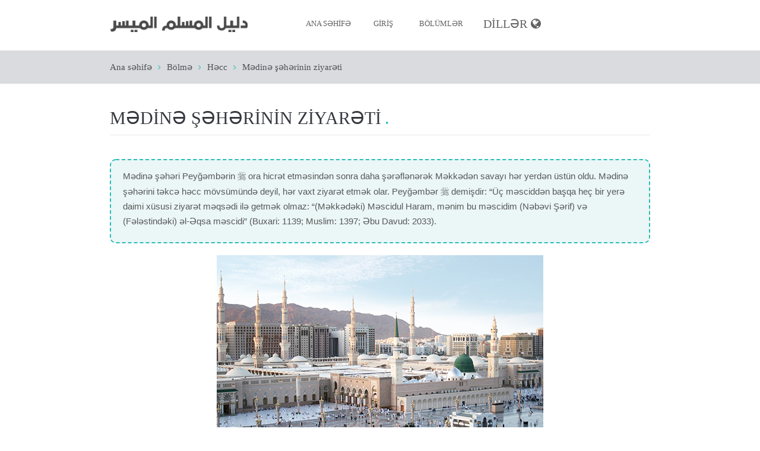

--- FILE ---
content_type: text/html; charset=utf-8
request_url: https://www.imuslimguide.com/az/pilgrimage/5
body_size: 8781
content:
<!DOCTYPE html PUBLIC "-//W3C//DTD XHTML+RDFa 1.0//EN"
    "http://www.w3.org/MarkUp/DTD/xhtml-rdfa-1.dtd">
<html xmlns="http://www.w3.org/1999/xhtml" xml:lang="az" version="XHTML+RDFa 1.0" dir="ltr"
  xmlns:content="http://purl.org/rss/1.0/modules/content/"
  xmlns:dc="http://purl.org/dc/terms/"
  xmlns:foaf="http://xmlns.com/foaf/0.1/"
  xmlns:og="http://ogp.me/ns#"
  xmlns:rdfs="http://www.w3.org/2000/01/rdf-schema#"
  xmlns:sioc="http://rdfs.org/sioc/ns#"
  xmlns:sioct="http://rdfs.org/sioc/types#"
  xmlns:skos="http://www.w3.org/2004/02/skos/core#"
  xmlns:xsd="http://www.w3.org/2001/XMLSchema#">

    <head profile="http://www.w3.org/1999/xhtml/vocab">
        <meta http-equiv="Content-Type" content="text/html; charset=utf-8" />
<meta name="Generator" content="Drupal 7 (http://drupal.org)" />
<link rel="canonical" href="/az/pilgrimage/5" />
<link rel="shortlink" href="/az/node/83" />
<link rel="shortcut icon" href="https://www.imuslimguide.com/sites/imuslimguide.com/files/favicon_0.png" type="image/png" />
<meta name="viewport" content="width=device-width, initial-scale=1, maximum-scale=1" />
        <title>Mədinə şəhərinin ziyarəti | Müsəlmanın bələdçisi</title>
        <link type="text/css" rel="stylesheet" href="https://www.imuslimguide.com/sites/imuslimguide.com/files/css/css_xE-rWrJf-fncB6ztZfd2huxqgxu4WO-qwma6Xer30m4.css" media="all" />
<link type="text/css" rel="stylesheet" href="https://www.imuslimguide.com/sites/imuslimguide.com/files/css/css_MIPybejhbyD17NGHJZUsYmCe2lzluB91o-KkJapJWQI.css" media="all" />
<link type="text/css" rel="stylesheet" href="https://www.imuslimguide.com/sites/imuslimguide.com/files/css/css_ffbms5oNl7BjtyY6OCnSAiT3MVBxSEx45d5tvYHxJ_g.css" media="all" />
<link type="text/css" rel="stylesheet" href="https://www.imuslimguide.com/sites/imuslimguide.com/files/css/css_-Dd2eao_-SZS8ZXN3zhBi-jd3d3M-pj3piCkpSE5Glc.css" media="all" />
<link type="text/css" rel="stylesheet" href="https://www.imuslimguide.com/sites/imuslimguide.com/files/css/css_gHMGtjYw-nV4vg6PKupLekeeG0UQYysGQTZUWPl10oQ.css" media="all" />
        <script type="text/javascript" src="https://www.imuslimguide.com/sites/imuslimguide.com/files/js/js_zS-CmNFGyegtLYJmqFRpxQvvQrfPIFrOMq_3T3C8sZE.js"></script>
<script type="text/javascript" src="https://www.imuslimguide.com/sites/imuslimguide.com/files/js/js_xL1zUtTOgoap5BaTMC8pjHIqZKNWJmizUHuWjSxZWq4.js"></script>
<script type="text/javascript">
<!--//--><![CDATA[//><!--
(function(i,s,o,g,r,a,m){i["GoogleAnalyticsObject"]=r;i[r]=i[r]||function(){(i[r].q=i[r].q||[]).push(arguments)},i[r].l=1*new Date();a=s.createElement(o),m=s.getElementsByTagName(o)[0];a.async=1;a.src=g;m.parentNode.insertBefore(a,m)})(window,document,"script","https://www.google-analytics.com/analytics.js","ga");ga("create", "UA-147444897-2", {"cookieDomain":"auto"});ga("set", "anonymizeIp", true);ga("send", "pageview");
//--><!]]>
</script>
<script type="text/javascript" src="https://www.imuslimguide.com/sites/imuslimguide.com/files/js/js_CtqaFO5-8JI-mHG-uSL9Sn13U0aSMQUliNNXP3RhCqo.js"></script>
<script type="text/javascript" src="https://www.imuslimguide.com/sites/imuslimguide.com/files/js/js_ED_alLApHanalHquYoJQgEStHvD6n7ttof7ElCU9KPI.js"></script>
<script type="text/javascript">
<!--//--><![CDATA[//><!--
jQuery.extend(Drupal.settings, {"basePath":"\/","pathPrefix":"az\/","ajaxPageState":{"theme":"me","theme_token":"HoEYbsQd4AOB5VEQ7osXFbBWBGm0sHbCGoQ2pPpplD4","js":{"sites\/all\/modules\/contrib\/jquery_update\/replace\/jquery\/1.7\/jquery.min.js":1,"misc\/jquery-extend-3.4.0.js":1,"misc\/jquery-html-prefilter-3.5.0-backport.js":1,"misc\/jquery.once.js":1,"misc\/drupal.js":1,"sites\/all\/modules\/contrib\/lightbox2\/js\/lightbox.js":1,"sites\/imuslimguide.com\/libraries\/isotope\/jquery.isotope.js":1,"sites\/all\/modules\/contrib\/superhero_framework\/superhero_dropdown\/js\/superhero-dropdown.js":1,"sites\/all\/modules\/contrib\/google_analytics\/googleanalytics.js":1,"0":1,"sites\/imuslimguide.com\/libraries\/stellar.js\/jquery.stellar.min.js":1,"sites\/imuslimguide.com\/themes\/superhero\/js\/smoothscroll.js":1,"sites\/imuslimguide.com\/themes\/superhero\/vendor\/bootstrap\/js\/bootstrap.min.js":1,"sites\/imuslimguide.com\/themes\/superhero\/vendor\/jquery.appear.js":1,"sites\/imuslimguide.com\/themes\/superhero\/js\/superhero.js":1,"sites\/imuslimguide.com\/themes\/superhero\/js\/superhero-sticky.js":1},"css":{"modules\/system\/system.base.css":1,"modules\/system\/system.menus.css":1,"modules\/system\/system.messages.css":1,"modules\/system\/system.theme.css":1,"modules\/field\/theme\/field.css":1,"modules\/node\/node.css":1,"modules\/search\/search.css":1,"sites\/all\/modules\/contrib\/search_krumo\/search_krumo.css":1,"modules\/user\/user.css":1,"sites\/all\/modules\/contrib\/views\/css\/views.css":1,"sites\/all\/modules\/contrib\/ckeditor\/css\/ckeditor.css":1,"sites\/all\/modules\/contrib\/ctools\/css\/ctools.css":1,"sites\/all\/modules\/contrib\/lightbox2\/css\/lightbox.css":1,"sites\/imuslimguide.com\/libraries\/isotope\/jquery.isotope.css":1,"sites\/all\/modules\/contrib\/superhero_framework\/superhero_dropdown\/css\/superhero-dropdown.css":1,"modules\/locale\/locale.css":1,"sites\/all\/modules\/contrib\/superhero_framework\/superhero_block\/css\/block.css":1,"sites\/imuslimguide.com\/themes\/superhero\/vendor\/bootstrap\/css\/bootstrap.min.css":1,"sites\/imuslimguide.com\/themes\/superhero\/vendor\/bootstrap\/css\/bootstrap-theme.min.css":1,"sites\/imuslimguide.com\/themes\/superhero\/vendor\/font-awesome\/css\/font-awesome.min.css":1,"sites\/imuslimguide.com\/themes\/superhero\/vendor\/animate.css":1,"sites\/imuslimguide.com\/themes\/superhero\/css\/main.css":1,"sites\/imuslimguide.com\/themes\/me\/css\/style.css":1,"sites\/imuslimguide.com\/themes\/me\/css\/node.css":1,"sites\/imuslimguide.com\/themes\/me\/css\/colors.css":1,"public:\/\/css\/me-theme-preset1.css":1}},"lightbox2":{"rtl":"0","file_path":"\/(\\w\\w\/)public:\/","default_image":"\/sites\/all\/modules\/contrib\/lightbox2\/images\/brokenimage.jpg","border_size":10,"font_color":"000","box_color":"fff","top_position":"","overlay_opacity":"0.8","overlay_color":"000","disable_close_click":true,"resize_sequence":0,"resize_speed":400,"fade_in_speed":400,"slide_down_speed":600,"use_alt_layout":false,"disable_resize":false,"disable_zoom":false,"force_show_nav":false,"show_caption":true,"loop_items":false,"node_link_text":"View Image Details","node_link_target":false,"image_count":"Image !current of !total","video_count":"Video !current of !total","page_count":"Page !current of !total","lite_press_x_close":"press \u003Ca href=\u0022#\u0022 onclick=\u0022hideLightbox(); return FALSE;\u0022\u003E\u003Ckbd\u003Ex\u003C\/kbd\u003E\u003C\/a\u003E to close","download_link_text":"","enable_login":false,"enable_contact":false,"keys_close":"c x 27","keys_previous":"p 37","keys_next":"n 39","keys_zoom":"z","keys_play_pause":"32","display_image_size":"original","image_node_sizes":"()","trigger_lightbox_classes":"","trigger_lightbox_group_classes":"","trigger_slideshow_classes":"","trigger_lightframe_classes":"","trigger_lightframe_group_classes":"","custom_class_handler":0,"custom_trigger_classes":"","disable_for_gallery_lists":true,"disable_for_acidfree_gallery_lists":true,"enable_acidfree_videos":true,"slideshow_interval":5000,"slideshow_automatic_start":true,"slideshow_automatic_exit":true,"show_play_pause":true,"pause_on_next_click":false,"pause_on_previous_click":true,"loop_slides":false,"iframe_width":600,"iframe_height":400,"iframe_border":1,"enable_video":false,"useragent":"Mozilla\/5.0 (Macintosh; Intel Mac OS X 10_15_7) AppleWebKit\/537.36 (KHTML, like Gecko) Chrome\/131.0.0.0 Safari\/537.36; ClaudeBot\/1.0; +claudebot@anthropic.com)"},"inEffects":["bounceIn","bounceInDown","bounceInUp","bounceInLeft","bounceInRight","fadeIn","fadeInUp","fadeInDown","fadeInLeft","fadeInRight","fadeInUpBig","fadeInDownBig","fadeInLeftBig","fadeInRightBig","flipInX","flipInY","foolishIn","lightSpeedIn","puffIn","rollIn","rotateIn","rotateInDownLeft","rotateInDownRight","rotateInUpLeft","rotateInUpRight","twisterInDown","twisterInUp","swap","swashIn","tinRightIn","tinLeftIn","tinUpIn","tinDownIn","vanishIn","bounceIn","bounceInDown","bounceInUp","bounceInLeft","bounceInRight","fadeIn","fadeInUp","fadeInDown","fadeInLeft","fadeInRight","fadeInUpBig","fadeInDownBig","fadeInLeftBig","fadeInRightBig","flipInX","flipInY","foolishIn","lightSpeedIn","puffIn","rollIn","rotateIn","rotateInDownLeft","rotateInDownRight","rotateInUpLeft","rotateInUpRight","twisterInDown","twisterInUp","swap","swashIn","tinRightIn","tinLeftIn","tinUpIn","tinDownIn","vanishIn","bounceIn","bounceInDown","bounceInUp","bounceInLeft","bounceInRight","fadeIn","fadeInUp","fadeInDown","fadeInLeft","fadeInRight","fadeInUpBig","fadeInDownBig","fadeInLeftBig","fadeInRightBig","flipInX","flipInY","foolishIn","lightSpeedIn","puffIn","rollIn","rotateIn","rotateInDownLeft","rotateInDownRight","rotateInUpLeft","rotateInUpRight","twisterInDown","twisterInUp","swap","swashIn","tinRightIn","tinLeftIn","tinUpIn","tinDownIn","vanishIn","bounceIn","bounceInDown","bounceInUp","bounceInLeft","bounceInRight","fadeIn","fadeInUp","fadeInDown","fadeInLeft","fadeInRight","fadeInUpBig","fadeInDownBig","fadeInLeftBig","fadeInRightBig","flipInX","flipInY","foolishIn","lightSpeedIn","puffIn","rollIn","rotateIn","rotateInDownLeft","rotateInDownRight","rotateInUpLeft","rotateInUpRight","twisterInDown","twisterInUp","swap","swashIn","tinRightIn","tinLeftIn","tinUpIn","tinDownIn","vanishIn"],"outEffects":["bombRightOut","bombLeftOut","bounceOut","bounceOutDown","bounceOutUp","bounceOutLeft","bounceOutRight","fadeOut","fadeOutUp","fadeOutDown","fadeOutLeft","fadeOutRight","fadeOutUpBig","fadeOutDownBig","fadeOutLeftBig","fadeOutRightBig","flipOutX","flipOutY","foolishOut","hinge","holeOut","lightSpeedOut","puffOut","rollOut","rotateOut","rotateOutDownLeft","rotateOutDownRight","rotateOutUpLeft","rotateOutUpRight","rotateDown","rotateUp","rotateLeft","rotateRight","swashOut","tinRightOut","tinLeftOut","tinUpOut","tinDownOut","vanishOut","bombRightOut","bombLeftOut","bounceOut","bounceOutDown","bounceOutUp","bounceOutLeft","bounceOutRight","fadeOut","fadeOutUp","fadeOutDown","fadeOutLeft","fadeOutRight","fadeOutUpBig","fadeOutDownBig","fadeOutLeftBig","fadeOutRightBig","flipOutX","flipOutY","foolishOut","hinge","holeOut","lightSpeedOut","puffOut","rollOut","rotateOut","rotateOutDownLeft","rotateOutDownRight","rotateOutUpLeft","rotateOutUpRight","rotateDown","rotateUp","rotateLeft","rotateRight","swashOut","tinRightOut","tinLeftOut","tinUpOut","tinDownOut","vanishOut","bombRightOut","bombLeftOut","bounceOut","bounceOutDown","bounceOutUp","bounceOutLeft","bounceOutRight","fadeOut","fadeOutUp","fadeOutDown","fadeOutLeft","fadeOutRight","fadeOutUpBig","fadeOutDownBig","fadeOutLeftBig","fadeOutRightBig","flipOutX","flipOutY","foolishOut","hinge","holeOut","lightSpeedOut","puffOut","rollOut","rotateOut","rotateOutDownLeft","rotateOutDownRight","rotateOutUpLeft","rotateOutUpRight","rotateDown","rotateUp","rotateLeft","rotateRight","swashOut","tinRightOut","tinLeftOut","tinUpOut","tinDownOut","vanishOut","bombRightOut","bombLeftOut","bounceOut","bounceOutDown","bounceOutUp","bounceOutLeft","bounceOutRight","fadeOut","fadeOutUp","fadeOutDown","fadeOutLeft","fadeOutRight","fadeOutUpBig","fadeOutDownBig","fadeOutLeftBig","fadeOutRightBig","flipOutX","flipOutY","foolishOut","hinge","holeOut","lightSpeedOut","puffOut","rollOut","rotateOut","rotateOutDownLeft","rotateOutDownRight","rotateOutUpLeft","rotateOutUpRight","rotateDown","rotateUp","rotateLeft","rotateRight","swashOut","tinRightOut","tinLeftOut","tinUpOut","tinDownOut","vanishOut"],"googleanalytics":{"trackOutbound":1,"trackMailto":1,"trackDownload":1,"trackDownloadExtensions":"7z|aac|arc|arj|asf|asx|avi|bin|csv|doc(x|m)?|dot(x|m)?|exe|flv|gif|gz|gzip|hqx|jar|jpe?g|js|mp(2|3|4|e?g)|mov(ie)?|msi|msp|pdf|phps|png|ppt(x|m)?|pot(x|m)?|pps(x|m)?|ppam|sld(x|m)?|thmx|qtm?|ra(m|r)?|sea|sit|tar|tgz|torrent|txt|wav|wma|wmv|wpd|xls(x|m|b)?|xlt(x|m)|xlam|xml|z|zip"}});
//--><!]]>
</script>
    </head>
    <body class="html not-front not-logged-in no-sidebars page-node page-node- page-node-83 node-type-book-article i18n-az wide ltr" >
        <div class="body-innerwrapper">
            <div id="skip-link">
                <a href="#main-content" class="element-invisible element-focusable">Skip to main content</a>
            </div>
            <div class="region region-page-top">
	</div>
            <div  class="body">
   <section  id="section-header" class="section section-header superhero-sticky">
		<div class="container">
		<div class="row">
			<div class="region region-logo col-xs-12 col-sm-12 col-md-4 col-lg-4">
		<div class="site-logo clearfix">
		<a href="/az" rel="home"><img src="https://www.imuslimguide.com/sites/imuslimguide.com/files/png.png" id="logo" /></a>	</div>
		</div>
<div class="region region-menu col-xs-12 col-sm-12 col-md-8 col-lg-8">
         
	<div id="block-superhero-dropdown-superhero-dropdown-block-1" class="block block-superhero-dropdown">
	
	<div class="block-contents " >
	  		  	
	  <div class="content sh-block-content">
	    <a data-target=".nav-collapse" data-toggle="collapse" href="#" class="hidden-lg hidden-md superhero-mobile-menu-toggle .btn .btn-default">
    <i class="fa fa-align-justify"></i>
</a>
<div class="superhero-dropdown">
<ul class="menu"><li class="first leaf"><a href="/az">Ana səhifə</a></li>
<li class="leaf"><a href="/az/preliminaries">Giriş</a></li>
<li class="last leaf"><a href="/az/sections" class="wide-hidden">الأقسام</a></li>
</ul></div>	  </div>
	</div>
	<div style="clear:both" class="clear-fix"></div>
</div>
<div id="block-views-book-sections-block" class="block block-views block-superhero-dropdown">
	
	<div class="block-contents " >
	  		  	
	  <div class="content sh-block-content">
	    <div class="view view-book-sections view-id-book_sections view-display-id-block superhero-dropdown view-dom-id-dcf31bee48670d9fa7920a58dd392da6">
        
  
  
    <ul class="menu">
  <li>
    <a href="#">Bölümlər</a>
          <ul>          <li class="">  
          <span><a href="/az/faith">Müsəlmanın imanı</a></span>  </li>
          <li class="">  
          <span><a href="/az/purification">Müsəlmanın təmizliyi (Təharət)</a></span>  </li>
          <li class="">  
          <span><a href="/az/prayer">Namaz</a></span>  </li>
          <li class="">  
          <span><a href="/az/fast">Oruc</a></span>  </li>
          <li class="">  
          <span><a href="/az/zakat">Zəkat</a></span>  </li>
          <li class="">  
          <span><a href="/az/pilgrimage">Həcc</a></span>  </li>
          <li class="">  
          <span><a href="/az/janazah">Ölüm və cənazə</a></span>  </li>
          <li class="">  
          <span><a href="/az/moral">Müsəlmanın əxlaqı</a></span>  </li>
          <li class="">  
          <span><a href="/az/financial-transactions">Maliyyə əməliyyatları</a></span>  </li>
          <li class="">  
          <span><a href="/az/food-and-drink">Qidalar</a></span>  </li>
          <li class="">  
          <span><a href="/az/family">Müsəlman ailəsi</a></span>  </li>
          <li class="">  
          <span><a href="/az/azkar">Dua və zikrlər</a></span>  </li>
          <li class="">  
          <span><a href="/az/dresscode">Müsəlmanın libası</a></span>  </li>
      </ul>  </li>
  </ul>
  
  
  
  
  
  
</div>	  </div>
	</div>
	<div style="clear:both" class="clear-fix"></div>
</div>
<div id="block-locale-language" class="block block-locale superhero-dropdown">

	<div class="superhero-dropdown" id="more-languages" >
		<ul class="menu">
			<li>
			<a href="#" id="more-languages-link" >Dillər</a>
					<ul class="language-switcher-locale-url"><li class="sq first"><a href="/sq/pilgrimage/5" class="language-link" xml:lang="sq"><img class="language-icon" typeof="foaf:Image" src="https://www.imuslimguide.com/sites/imuslimguide.com/files/flags/sq.png" width="80" height="80" alt="Shqip" title="Shqip" /> Shqip</a></li>
<li class="ar"><a href="/ar/pilgrimage/5" class="language-link" xml:lang="ar"><img class="language-icon" typeof="foaf:Image" src="https://www.imuslimguide.com/sites/imuslimguide.com/files/flags/ar.png" width="80" height="80" alt="العربية" title="العربية" /> العربية</a></li>
<li class="az active"><a href="/az/pilgrimage/5" class="language-link active" xml:lang="az"><img class="language-icon" typeof="foaf:Image" src="https://www.imuslimguide.com/sites/imuslimguide.com/files/flags/az.png" width="80" height="80" alt="azərbaycan" title="azərbaycan" /> azərbaycan</a></li>
<li class="bs"><a href="/bs/pilgrimage/5" class="language-link" xml:lang="bs"><img class="language-icon" typeof="foaf:Image" src="https://www.imuslimguide.com/sites/imuslimguide.com/files/flags/bs.png" width="80" height="80" alt="Bosanski" title="Bosanski" /> Bosanski</a></li>
<li class="zh-hans"><a href="/zh-hans/pilgrimage/5" class="language-link" xml:lang="zh-hans"><img class="language-icon" typeof="foaf:Image" src="https://www.imuslimguide.com/sites/imuslimguide.com/files/flags/zh-hans.png" width="80" height="80" alt="简体中文" title="简体中文" /> 简体中文</a></li>
<li class="en"><a href="/en/pilgrimage/5" class="language-link" xml:lang="en"><img class="language-icon" typeof="foaf:Image" src="https://www.imuslimguide.com/sites/imuslimguide.com/files/flags/en.png" width="80" height="80" alt="English" title="English" /> English</a></li>
<li class="fr"><a href="/fr/pilgrimage/5" class="language-link" xml:lang="fr"><img class="language-icon" typeof="foaf:Image" src="https://www.imuslimguide.com/sites/imuslimguide.com/files/flags/fr.png" width="80" height="80" alt="Français" title="Français" /> Français</a></li>
<li class="ha"><a href="/ha/pilgrimage/5" class="language-link" xml:lang="ha"><img class="language-icon" typeof="foaf:Image" src="https://www.imuslimguide.com/sites/imuslimguide.com/files/flags/ha.png" width="80" height="80" alt="Hausa" title="Hausa" /> Hausa</a></li>
<li class="id"><a href="/id/pilgrimage/5" class="language-link" xml:lang="id"><img class="language-icon" typeof="foaf:Image" src="https://www.imuslimguide.com/sites/imuslimguide.com/files/flags/id.png" width="80" height="80" alt="Bahasa Indonesia" title="Bahasa Indonesia" /> Bahasa Indonesia</a></li>
<li class="kk"><a href="/kk/pilgrimage/5" class="language-link" xml:lang="kk"><img class="language-icon" typeof="foaf:Image" src="https://www.imuslimguide.com/sites/imuslimguide.com/files/flags/kk.png" width="80" height="80" alt="Қазақ" title="Қазақ" /> Қазақ</a></li>
<li class="fa"><a href="/fa/pilgrimage/5" class="language-link" xml:lang="fa"><img class="language-icon" typeof="foaf:Image" src="https://www.imuslimguide.com/sites/imuslimguide.com/files/flags/fa.png" width="80" height="80" alt="فارسی" title="فارسی" /> فارسی</a></li>
<li class="ru"><a href="/ru/pilgrimage/5" class="language-link" xml:lang="ru"><img class="language-icon" typeof="foaf:Image" src="https://www.imuslimguide.com/sites/imuslimguide.com/files/flags/ru.png" width="80" height="80" alt="Русский" title="Русский" /> Русский</a></li>
<li class="so"><a href="/so/pilgrimage/5" class="language-link" xml:lang="so"><img class="language-icon" typeof="foaf:Image" src="https://www.imuslimguide.com/sites/imuslimguide.com/files/flags/so.png" width="80" height="80" alt="Somali" title="Somali" /> Somali</a></li>
<li class="sw"><a href="/sw/pilgrimage/5" class="language-link" xml:lang="sw"><img class="language-icon" typeof="foaf:Image" src="https://www.imuslimguide.com/sites/imuslimguide.com/files/flags/sw.png" width="80" height="80" alt="Kiswahili" title="Kiswahili" /> Kiswahili</a></li>
<li class="tr"><a href="/tr/pilgrimage/5" class="language-link" xml:lang="tr"><img class="language-icon" typeof="foaf:Image" src="https://www.imuslimguide.com/sites/imuslimguide.com/files/flags/tr.png" width="80" height="80" alt="Türkçe" title="Türkçe" /> Türkçe</a></li>
<li class="ur"><a href="/ur/pilgrimage/5" class="language-link" xml:lang="ur"><img class="language-icon" typeof="foaf:Image" src="https://www.imuslimguide.com/sites/imuslimguide.com/files/flags/ur.png" width="80" height="80" alt="اردو" title="اردو" /> اردو</a></li>
<li class="uz"><a href="/uz/pilgrimage/5" class="language-link" xml:lang="uz"><img class="language-icon" typeof="foaf:Image" src="https://www.imuslimguide.com/sites/imuslimguide.com/files/flags/uz.png" width="80" height="80" alt="o&amp;#039;zbek" title="o&amp;#039;zbek" /> o&#039;zbek</a></li>
<li class="yo last"><a href="/yo/pilgrimage/5" class="language-link" xml:lang="yo"><img class="language-icon" typeof="foaf:Image" src="https://www.imuslimguide.com/sites/imuslimguide.com/files/flags/yo.png" width="80" height="80" alt="Yorùbá" title="Yorùbá" /> Yorùbá</a></li>
</ul>			</li>
		</ul>
	</div>
	<div style="clear:both" class="clear-fix"></div>
</div>
</div>
		</div>
	</div>
</section><section  id="section-breadcrumb" class="section section-breadcrumb">
		<div class="container">
		<div class="row">
			<div class="region region-breadcrumb">
	<div id="block-superhero-breadcrumb-superhero-breadcrumb" class="block block-superhero-breadcrumb">
	
	<div class="block-contents " >
	  		  	
	  <div class="content sh-block-content">
	    <h2 class="element-invisible">You are here</h2><div class="breadcrumb"><a href="/az">Ana səhifə</a><span class="divider">/</span><a href="/az/sections">Bölmə</a><span class="divider">/</span><a href="/az/pilgrimage">Həcc</a><span class="divider">/</span>Mədinə şəhərinin ziyarəti</div>	  </div>
	</div>
	<div style="clear:both" class="clear-fix"></div>
</div>
</div>
		</div>
	</div>
</section><section  id="section-content" class="section section-content">
		<div class="container">
		<div class="row">
			<div class="region region-content col-xs-12 col-sm-12 col-md-12 col-lg-12">
	<a id="main-content"></a>
            <h2 class="title" id="page-title">Mədinə şəhərinin ziyarəti</h2>
                			 <div id="messages" class="span12"><div class="alert fade in alert-block alert-danger">
  <a class="close" data-dismiss="alert" href="#">&times;</a>
<div class=" raw ">
<h2 class="element-invisible">Error message</h2>
 <ul>
  <li><em class="placeholder">Deprecated function</em>: Array and string offset access syntax with curly braces is deprecated in <em class="placeholder">include_once()</em> (line <em class="placeholder">3493</em> of <em class="placeholder">/www/wwwroot/drupal7/includes/bootstrap.inc</em>).</li>
  <li><em class="placeholder">Deprecated function</em>: Function create_function() is deprecated in <em class="placeholder">views_php_handler_field-&gt;pre_render()</em> (line <em class="placeholder">202</em> of <em class="placeholder">/www/wwwroot/drupal7/sites/all/modules/contrib/views_php/plugins/views/views_php_handler_field.inc</em>).</li>
  <li><em class="placeholder">Notice</em>: Trying to access array offset on value of type null in <em class="placeholder">scssc-&gt;sortArgs()</em> (line <em class="placeholder">1624</em> of <em class="placeholder">/www/wwwroot/drupal7/sites/imuslimguide.com/themes/superhero/includes/scss.inc.php</em>).</li>
  <li><em class="placeholder">Notice</em>: Trying to access array offset on value of type null in <em class="placeholder">scssc-&gt;sortArgs()</em> (line <em class="placeholder">1624</em> of <em class="placeholder">/www/wwwroot/drupal7/sites/imuslimguide.com/themes/superhero/includes/scss.inc.php</em>).</li>
  <li><em class="placeholder">Notice</em>: Trying to access array offset on value of type null in <em class="placeholder">scssc-&gt;sortArgs()</em> (line <em class="placeholder">1624</em> of <em class="placeholder">/www/wwwroot/drupal7/sites/imuslimguide.com/themes/superhero/includes/scss.inc.php</em>).</li>
  <li><em class="placeholder">Notice</em>: Trying to access array offset on value of type null in <em class="placeholder">scssc-&gt;sortArgs()</em> (line <em class="placeholder">1624</em> of <em class="placeholder">/www/wwwroot/drupal7/sites/imuslimguide.com/themes/superhero/includes/scss.inc.php</em>).</li>
  <li><em class="placeholder">Notice</em>: Trying to access array offset on value of type null in <em class="placeholder">scssc-&gt;sortArgs()</em> (line <em class="placeholder">1624</em> of <em class="placeholder">/www/wwwroot/drupal7/sites/imuslimguide.com/themes/superhero/includes/scss.inc.php</em>).</li>
  <li><em class="placeholder">Notice</em>: Trying to access array offset on value of type null in <em class="placeholder">scssc-&gt;sortArgs()</em> (line <em class="placeholder">1624</em> of <em class="placeholder">/www/wwwroot/drupal7/sites/imuslimguide.com/themes/superhero/includes/scss.inc.php</em>).</li>
  <li><em class="placeholder">Notice</em>: Trying to access array offset on value of type null in <em class="placeholder">scssc-&gt;sortArgs()</em> (line <em class="placeholder">1624</em> of <em class="placeholder">/www/wwwroot/drupal7/sites/imuslimguide.com/themes/superhero/includes/scss.inc.php</em>).</li>
  <li><em class="placeholder">Notice</em>: Trying to access array offset on value of type null in <em class="placeholder">scssc-&gt;sortArgs()</em> (line <em class="placeholder">1624</em> of <em class="placeholder">/www/wwwroot/drupal7/sites/imuslimguide.com/themes/superhero/includes/scss.inc.php</em>).</li>
  <li><em class="placeholder">Notice</em>: Trying to access array offset on value of type null in <em class="placeholder">scssc-&gt;sortArgs()</em> (line <em class="placeholder">1624</em> of <em class="placeholder">/www/wwwroot/drupal7/sites/imuslimguide.com/themes/superhero/includes/scss.inc.php</em>).</li>
  <li><em class="placeholder">Notice</em>: Trying to access array offset on value of type null in <em class="placeholder">scssc-&gt;sortArgs()</em> (line <em class="placeholder">1624</em> of <em class="placeholder">/www/wwwroot/drupal7/sites/imuslimguide.com/themes/superhero/includes/scss.inc.php</em>).</li>
  <li><em class="placeholder">Notice</em>: Trying to access array offset on value of type null in <em class="placeholder">scssc-&gt;sortArgs()</em> (line <em class="placeholder">1624</em> of <em class="placeholder">/www/wwwroot/drupal7/sites/imuslimguide.com/themes/superhero/includes/scss.inc.php</em>).</li>
  <li><em class="placeholder">Notice</em>: Trying to access array offset on value of type null in <em class="placeholder">scssc-&gt;sortArgs()</em> (line <em class="placeholder">1624</em> of <em class="placeholder">/www/wwwroot/drupal7/sites/imuslimguide.com/themes/superhero/includes/scss.inc.php</em>).</li>
  <li><em class="placeholder">Notice</em>: Trying to access array offset on value of type null in <em class="placeholder">scssc-&gt;sortArgs()</em> (line <em class="placeholder">1624</em> of <em class="placeholder">/www/wwwroot/drupal7/sites/imuslimguide.com/themes/superhero/includes/scss.inc.php</em>).</li>
  <li><em class="placeholder">Notice</em>: Trying to access array offset on value of type null in <em class="placeholder">scssc-&gt;sortArgs()</em> (line <em class="placeholder">1624</em> of <em class="placeholder">/www/wwwroot/drupal7/sites/imuslimguide.com/themes/superhero/includes/scss.inc.php</em>).</li>
  <li><em class="placeholder">Notice</em>: Trying to access array offset on value of type null in <em class="placeholder">scssc-&gt;sortArgs()</em> (line <em class="placeholder">1624</em> of <em class="placeholder">/www/wwwroot/drupal7/sites/imuslimguide.com/themes/superhero/includes/scss.inc.php</em>).</li>
  <li><em class="placeholder">Notice</em>: Trying to access array offset on value of type null in <em class="placeholder">scssc-&gt;sortArgs()</em> (line <em class="placeholder">1624</em> of <em class="placeholder">/www/wwwroot/drupal7/sites/imuslimguide.com/themes/superhero/includes/scss.inc.php</em>).</li>
  <li><em class="placeholder">Notice</em>: Trying to access array offset on value of type null in <em class="placeholder">scssc-&gt;sortArgs()</em> (line <em class="placeholder">1624</em> of <em class="placeholder">/www/wwwroot/drupal7/sites/imuslimguide.com/themes/superhero/includes/scss.inc.php</em>).</li>
  <li><em class="placeholder">Notice</em>: Trying to access array offset on value of type null in <em class="placeholder">scssc-&gt;sortArgs()</em> (line <em class="placeholder">1624</em> of <em class="placeholder">/www/wwwroot/drupal7/sites/imuslimguide.com/themes/superhero/includes/scss.inc.php</em>).</li>
  <li><em class="placeholder">Notice</em>: Trying to access array offset on value of type null in <em class="placeholder">scssc-&gt;sortArgs()</em> (line <em class="placeholder">1624</em> of <em class="placeholder">/www/wwwroot/drupal7/sites/imuslimguide.com/themes/superhero/includes/scss.inc.php</em>).</li>
  <li><em class="placeholder">Notice</em>: Trying to access array offset on value of type null in <em class="placeholder">scssc-&gt;sortArgs()</em> (line <em class="placeholder">1624</em> of <em class="placeholder">/www/wwwroot/drupal7/sites/imuslimguide.com/themes/superhero/includes/scss.inc.php</em>).</li>
  <li><em class="placeholder">Notice</em>: Trying to access array offset on value of type null in <em class="placeholder">scssc-&gt;sortArgs()</em> (line <em class="placeholder">1624</em> of <em class="placeholder">/www/wwwroot/drupal7/sites/imuslimguide.com/themes/superhero/includes/scss.inc.php</em>).</li>
  <li><em class="placeholder">Notice</em>: Trying to access array offset on value of type null in <em class="placeholder">scssc-&gt;sortArgs()</em> (line <em class="placeholder">1624</em> of <em class="placeholder">/www/wwwroot/drupal7/sites/imuslimguide.com/themes/superhero/includes/scss.inc.php</em>).</li>
  <li><em class="placeholder">Notice</em>: Trying to access array offset on value of type null in <em class="placeholder">scssc-&gt;sortArgs()</em> (line <em class="placeholder">1624</em> of <em class="placeholder">/www/wwwroot/drupal7/sites/imuslimguide.com/themes/superhero/includes/scss.inc.php</em>).</li>
  <li><em class="placeholder">Notice</em>: Trying to access array offset on value of type null in <em class="placeholder">scssc-&gt;sortArgs()</em> (line <em class="placeholder">1624</em> of <em class="placeholder">/www/wwwroot/drupal7/sites/imuslimguide.com/themes/superhero/includes/scss.inc.php</em>).</li>
  <li><em class="placeholder">Notice</em>: Trying to access array offset on value of type null in <em class="placeholder">scssc-&gt;sortArgs()</em> (line <em class="placeholder">1624</em> of <em class="placeholder">/www/wwwroot/drupal7/sites/imuslimguide.com/themes/superhero/includes/scss.inc.php</em>).</li>
  <li><em class="placeholder">Notice</em>: Trying to access array offset on value of type null in <em class="placeholder">scssc-&gt;sortArgs()</em> (line <em class="placeholder">1624</em> of <em class="placeholder">/www/wwwroot/drupal7/sites/imuslimguide.com/themes/superhero/includes/scss.inc.php</em>).</li>
  <li><em class="placeholder">Notice</em>: Trying to access array offset on value of type null in <em class="placeholder">scssc-&gt;sortArgs()</em> (line <em class="placeholder">1624</em> of <em class="placeholder">/www/wwwroot/drupal7/sites/imuslimguide.com/themes/superhero/includes/scss.inc.php</em>).</li>
  <li><em class="placeholder">Notice</em>: Trying to access array offset on value of type null in <em class="placeholder">scssc-&gt;sortArgs()</em> (line <em class="placeholder">1624</em> of <em class="placeholder">/www/wwwroot/drupal7/sites/imuslimguide.com/themes/superhero/includes/scss.inc.php</em>).</li>
  <li><em class="placeholder">Notice</em>: Trying to access array offset on value of type null in <em class="placeholder">scssc-&gt;sortArgs()</em> (line <em class="placeholder">1624</em> of <em class="placeholder">/www/wwwroot/drupal7/sites/imuslimguide.com/themes/superhero/includes/scss.inc.php</em>).</li>
  <li><em class="placeholder">Notice</em>: Trying to access array offset on value of type null in <em class="placeholder">scssc-&gt;sortArgs()</em> (line <em class="placeholder">1624</em> of <em class="placeholder">/www/wwwroot/drupal7/sites/imuslimguide.com/themes/superhero/includes/scss.inc.php</em>).</li>
  <li><em class="placeholder">Notice</em>: Trying to access array offset on value of type null in <em class="placeholder">scssc-&gt;sortArgs()</em> (line <em class="placeholder">1624</em> of <em class="placeholder">/www/wwwroot/drupal7/sites/imuslimguide.com/themes/superhero/includes/scss.inc.php</em>).</li>
  <li><em class="placeholder">Notice</em>: Trying to access array offset on value of type null in <em class="placeholder">scssc-&gt;sortArgs()</em> (line <em class="placeholder">1624</em> of <em class="placeholder">/www/wwwroot/drupal7/sites/imuslimguide.com/themes/superhero/includes/scss.inc.php</em>).</li>
  <li><em class="placeholder">Notice</em>: Trying to access array offset on value of type null in <em class="placeholder">scssc-&gt;sortArgs()</em> (line <em class="placeholder">1624</em> of <em class="placeholder">/www/wwwroot/drupal7/sites/imuslimguide.com/themes/superhero/includes/scss.inc.php</em>).</li>
  <li><em class="placeholder">Notice</em>: Trying to access array offset on value of type null in <em class="placeholder">scssc-&gt;sortArgs()</em> (line <em class="placeholder">1624</em> of <em class="placeholder">/www/wwwroot/drupal7/sites/imuslimguide.com/themes/superhero/includes/scss.inc.php</em>).</li>
  <li><em class="placeholder">Notice</em>: Trying to access array offset on value of type null in <em class="placeholder">scssc-&gt;sortArgs()</em> (line <em class="placeholder">1624</em> of <em class="placeholder">/www/wwwroot/drupal7/sites/imuslimguide.com/themes/superhero/includes/scss.inc.php</em>).</li>
  <li><em class="placeholder">Notice</em>: Trying to access array offset on value of type null in <em class="placeholder">scssc-&gt;sortArgs()</em> (line <em class="placeholder">1624</em> of <em class="placeholder">/www/wwwroot/drupal7/sites/imuslimguide.com/themes/superhero/includes/scss.inc.php</em>).</li>
  <li><em class="placeholder">Notice</em>: Trying to access array offset on value of type null in <em class="placeholder">scssc-&gt;sortArgs()</em> (line <em class="placeholder">1624</em> of <em class="placeholder">/www/wwwroot/drupal7/sites/imuslimguide.com/themes/superhero/includes/scss.inc.php</em>).</li>
  <li><em class="placeholder">Notice</em>: Trying to access array offset on value of type null in <em class="placeholder">scssc-&gt;sortArgs()</em> (line <em class="placeholder">1624</em> of <em class="placeholder">/www/wwwroot/drupal7/sites/imuslimguide.com/themes/superhero/includes/scss.inc.php</em>).</li>
  <li><em class="placeholder">Notice</em>: Trying to access array offset on value of type null in <em class="placeholder">scssc-&gt;sortArgs()</em> (line <em class="placeholder">1624</em> of <em class="placeholder">/www/wwwroot/drupal7/sites/imuslimguide.com/themes/superhero/includes/scss.inc.php</em>).</li>
  <li><em class="placeholder">Notice</em>: Trying to access array offset on value of type null in <em class="placeholder">scssc-&gt;sortArgs()</em> (line <em class="placeholder">1624</em> of <em class="placeholder">/www/wwwroot/drupal7/sites/imuslimguide.com/themes/superhero/includes/scss.inc.php</em>).</li>
  <li><em class="placeholder">Notice</em>: Trying to access array offset on value of type null in <em class="placeholder">scssc-&gt;sortArgs()</em> (line <em class="placeholder">1624</em> of <em class="placeholder">/www/wwwroot/drupal7/sites/imuslimguide.com/themes/superhero/includes/scss.inc.php</em>).</li>
  <li><em class="placeholder">Notice</em>: Trying to access array offset on value of type null in <em class="placeholder">scssc-&gt;sortArgs()</em> (line <em class="placeholder">1624</em> of <em class="placeholder">/www/wwwroot/drupal7/sites/imuslimguide.com/themes/superhero/includes/scss.inc.php</em>).</li>
  <li><em class="placeholder">Notice</em>: Trying to access array offset on value of type null in <em class="placeholder">scssc-&gt;sortArgs()</em> (line <em class="placeholder">1624</em> of <em class="placeholder">/www/wwwroot/drupal7/sites/imuslimguide.com/themes/superhero/includes/scss.inc.php</em>).</li>
  <li><em class="placeholder">Notice</em>: Trying to access array offset on value of type null in <em class="placeholder">scssc-&gt;sortArgs()</em> (line <em class="placeholder">1624</em> of <em class="placeholder">/www/wwwroot/drupal7/sites/imuslimguide.com/themes/superhero/includes/scss.inc.php</em>).</li>
  <li><em class="placeholder">Notice</em>: Trying to access array offset on value of type null in <em class="placeholder">scssc-&gt;sortArgs()</em> (line <em class="placeholder">1624</em> of <em class="placeholder">/www/wwwroot/drupal7/sites/imuslimguide.com/themes/superhero/includes/scss.inc.php</em>).</li>
  <li><em class="placeholder">Notice</em>: Trying to access array offset on value of type null in <em class="placeholder">scssc-&gt;sortArgs()</em> (line <em class="placeholder">1624</em> of <em class="placeholder">/www/wwwroot/drupal7/sites/imuslimguide.com/themes/superhero/includes/scss.inc.php</em>).</li>
  <li><em class="placeholder">Notice</em>: Trying to access array offset on value of type null in <em class="placeholder">scssc-&gt;sortArgs()</em> (line <em class="placeholder">1624</em> of <em class="placeholder">/www/wwwroot/drupal7/sites/imuslimguide.com/themes/superhero/includes/scss.inc.php</em>).</li>
  <li><em class="placeholder">Notice</em>: Trying to access array offset on value of type null in <em class="placeholder">scssc-&gt;sortArgs()</em> (line <em class="placeholder">1624</em> of <em class="placeholder">/www/wwwroot/drupal7/sites/imuslimguide.com/themes/superhero/includes/scss.inc.php</em>).</li>
  <li><em class="placeholder">Notice</em>: Trying to access array offset on value of type null in <em class="placeholder">scssc-&gt;sortArgs()</em> (line <em class="placeholder">1624</em> of <em class="placeholder">/www/wwwroot/drupal7/sites/imuslimguide.com/themes/superhero/includes/scss.inc.php</em>).</li>
  <li><em class="placeholder">Notice</em>: Trying to access array offset on value of type null in <em class="placeholder">scssc-&gt;sortArgs()</em> (line <em class="placeholder">1624</em> of <em class="placeholder">/www/wwwroot/drupal7/sites/imuslimguide.com/themes/superhero/includes/scss.inc.php</em>).</li>
  <li><em class="placeholder">Notice</em>: Trying to access array offset on value of type null in <em class="placeholder">scssc-&gt;sortArgs()</em> (line <em class="placeholder">1624</em> of <em class="placeholder">/www/wwwroot/drupal7/sites/imuslimguide.com/themes/superhero/includes/scss.inc.php</em>).</li>
  <li><em class="placeholder">Notice</em>: Trying to access array offset on value of type null in <em class="placeholder">scssc-&gt;sortArgs()</em> (line <em class="placeholder">1624</em> of <em class="placeholder">/www/wwwroot/drupal7/sites/imuslimguide.com/themes/superhero/includes/scss.inc.php</em>).</li>
  <li><em class="placeholder">Notice</em>: Trying to access array offset on value of type null in <em class="placeholder">scssc-&gt;sortArgs()</em> (line <em class="placeholder">1624</em> of <em class="placeholder">/www/wwwroot/drupal7/sites/imuslimguide.com/themes/superhero/includes/scss.inc.php</em>).</li>
  <li><em class="placeholder">Notice</em>: Trying to access array offset on value of type null in <em class="placeholder">scssc-&gt;sortArgs()</em> (line <em class="placeholder">1624</em> of <em class="placeholder">/www/wwwroot/drupal7/sites/imuslimguide.com/themes/superhero/includes/scss.inc.php</em>).</li>
  <li><em class="placeholder">Notice</em>: Trying to access array offset on value of type null in <em class="placeholder">scssc-&gt;sortArgs()</em> (line <em class="placeholder">1624</em> of <em class="placeholder">/www/wwwroot/drupal7/sites/imuslimguide.com/themes/superhero/includes/scss.inc.php</em>).</li>
  <li><em class="placeholder">Notice</em>: Trying to access array offset on value of type null in <em class="placeholder">scssc-&gt;sortArgs()</em> (line <em class="placeholder">1624</em> of <em class="placeholder">/www/wwwroot/drupal7/sites/imuslimguide.com/themes/superhero/includes/scss.inc.php</em>).</li>
  <li><em class="placeholder">Notice</em>: Trying to access array offset on value of type null in <em class="placeholder">scssc-&gt;sortArgs()</em> (line <em class="placeholder">1624</em> of <em class="placeholder">/www/wwwroot/drupal7/sites/imuslimguide.com/themes/superhero/includes/scss.inc.php</em>).</li>
  <li><em class="placeholder">Notice</em>: Trying to access array offset on value of type null in <em class="placeholder">scssc-&gt;sortArgs()</em> (line <em class="placeholder">1624</em> of <em class="placeholder">/www/wwwroot/drupal7/sites/imuslimguide.com/themes/superhero/includes/scss.inc.php</em>).</li>
  <li><em class="placeholder">Notice</em>: Trying to access array offset on value of type null in <em class="placeholder">scssc-&gt;sortArgs()</em> (line <em class="placeholder">1624</em> of <em class="placeholder">/www/wwwroot/drupal7/sites/imuslimguide.com/themes/superhero/includes/scss.inc.php</em>).</li>
  <li><em class="placeholder">Notice</em>: Trying to access array offset on value of type null in <em class="placeholder">scssc-&gt;sortArgs()</em> (line <em class="placeholder">1624</em> of <em class="placeholder">/www/wwwroot/drupal7/sites/imuslimguide.com/themes/superhero/includes/scss.inc.php</em>).</li>
  <li><em class="placeholder">Notice</em>: Trying to access array offset on value of type null in <em class="placeholder">scssc-&gt;sortArgs()</em> (line <em class="placeholder">1624</em> of <em class="placeholder">/www/wwwroot/drupal7/sites/imuslimguide.com/themes/superhero/includes/scss.inc.php</em>).</li>
  <li><em class="placeholder">Notice</em>: Trying to access array offset on value of type null in <em class="placeholder">scssc-&gt;sortArgs()</em> (line <em class="placeholder">1624</em> of <em class="placeholder">/www/wwwroot/drupal7/sites/imuslimguide.com/themes/superhero/includes/scss.inc.php</em>).</li>
  <li><em class="placeholder">Notice</em>: Trying to access array offset on value of type null in <em class="placeholder">scssc-&gt;sortArgs()</em> (line <em class="placeholder">1624</em> of <em class="placeholder">/www/wwwroot/drupal7/sites/imuslimguide.com/themes/superhero/includes/scss.inc.php</em>).</li>
  <li><em class="placeholder">Notice</em>: Trying to access array offset on value of type null in <em class="placeholder">scssc-&gt;sortArgs()</em> (line <em class="placeholder">1624</em> of <em class="placeholder">/www/wwwroot/drupal7/sites/imuslimguide.com/themes/superhero/includes/scss.inc.php</em>).</li>
  <li><em class="placeholder">Notice</em>: Trying to access array offset on value of type null in <em class="placeholder">scssc-&gt;sortArgs()</em> (line <em class="placeholder">1624</em> of <em class="placeholder">/www/wwwroot/drupal7/sites/imuslimguide.com/themes/superhero/includes/scss.inc.php</em>).</li>
  <li><em class="placeholder">Notice</em>: Trying to access array offset on value of type null in <em class="placeholder">scssc-&gt;sortArgs()</em> (line <em class="placeholder">1624</em> of <em class="placeholder">/www/wwwroot/drupal7/sites/imuslimguide.com/themes/superhero/includes/scss.inc.php</em>).</li>
  <li><em class="placeholder">Notice</em>: Trying to access array offset on value of type null in <em class="placeholder">scssc-&gt;sortArgs()</em> (line <em class="placeholder">1624</em> of <em class="placeholder">/www/wwwroot/drupal7/sites/imuslimguide.com/themes/superhero/includes/scss.inc.php</em>).</li>
  <li><em class="placeholder">Notice</em>: Trying to access array offset on value of type null in <em class="placeholder">scssc-&gt;sortArgs()</em> (line <em class="placeholder">1624</em> of <em class="placeholder">/www/wwwroot/drupal7/sites/imuslimguide.com/themes/superhero/includes/scss.inc.php</em>).</li>
  <li><em class="placeholder">Notice</em>: Trying to access array offset on value of type null in <em class="placeholder">scssc-&gt;sortArgs()</em> (line <em class="placeholder">1624</em> of <em class="placeholder">/www/wwwroot/drupal7/sites/imuslimguide.com/themes/superhero/includes/scss.inc.php</em>).</li>
  <li><em class="placeholder">Notice</em>: Trying to access array offset on value of type null in <em class="placeholder">scssc-&gt;sortArgs()</em> (line <em class="placeholder">1624</em> of <em class="placeholder">/www/wwwroot/drupal7/sites/imuslimguide.com/themes/superhero/includes/scss.inc.php</em>).</li>
  <li><em class="placeholder">Notice</em>: Trying to access array offset on value of type null in <em class="placeholder">scssc-&gt;sortArgs()</em> (line <em class="placeholder">1624</em> of <em class="placeholder">/www/wwwroot/drupal7/sites/imuslimguide.com/themes/superhero/includes/scss.inc.php</em>).</li>
  <li><em class="placeholder">Notice</em>: Trying to access array offset on value of type null in <em class="placeholder">scssc-&gt;sortArgs()</em> (line <em class="placeholder">1624</em> of <em class="placeholder">/www/wwwroot/drupal7/sites/imuslimguide.com/themes/superhero/includes/scss.inc.php</em>).</li>
  <li><em class="placeholder">Notice</em>: Trying to access array offset on value of type null in <em class="placeholder">scssc-&gt;sortArgs()</em> (line <em class="placeholder">1624</em> of <em class="placeholder">/www/wwwroot/drupal7/sites/imuslimguide.com/themes/superhero/includes/scss.inc.php</em>).</li>
  <li><em class="placeholder">Notice</em>: Trying to access array offset on value of type null in <em class="placeholder">scssc-&gt;sortArgs()</em> (line <em class="placeholder">1624</em> of <em class="placeholder">/www/wwwroot/drupal7/sites/imuslimguide.com/themes/superhero/includes/scss.inc.php</em>).</li>
  <li><em class="placeholder">Notice</em>: Trying to access array offset on value of type null in <em class="placeholder">scssc-&gt;sortArgs()</em> (line <em class="placeholder">1624</em> of <em class="placeholder">/www/wwwroot/drupal7/sites/imuslimguide.com/themes/superhero/includes/scss.inc.php</em>).</li>
  <li><em class="placeholder">Notice</em>: Trying to access array offset on value of type null in <em class="placeholder">scssc-&gt;sortArgs()</em> (line <em class="placeholder">1624</em> of <em class="placeholder">/www/wwwroot/drupal7/sites/imuslimguide.com/themes/superhero/includes/scss.inc.php</em>).</li>
  <li><em class="placeholder">Notice</em>: Trying to access array offset on value of type null in <em class="placeholder">scssc-&gt;sortArgs()</em> (line <em class="placeholder">1624</em> of <em class="placeholder">/www/wwwroot/drupal7/sites/imuslimguide.com/themes/superhero/includes/scss.inc.php</em>).</li>
  <li><em class="placeholder">Notice</em>: Trying to access array offset on value of type null in <em class="placeholder">scssc-&gt;sortArgs()</em> (line <em class="placeholder">1624</em> of <em class="placeholder">/www/wwwroot/drupal7/sites/imuslimguide.com/themes/superhero/includes/scss.inc.php</em>).</li>
  <li><em class="placeholder">Notice</em>: Trying to access array offset on value of type null in <em class="placeholder">scssc-&gt;sortArgs()</em> (line <em class="placeholder">1624</em> of <em class="placeholder">/www/wwwroot/drupal7/sites/imuslimguide.com/themes/superhero/includes/scss.inc.php</em>).</li>
  <li><em class="placeholder">Notice</em>: Trying to access array offset on value of type null in <em class="placeholder">scssc-&gt;sortArgs()</em> (line <em class="placeholder">1624</em> of <em class="placeholder">/www/wwwroot/drupal7/sites/imuslimguide.com/themes/superhero/includes/scss.inc.php</em>).</li>
  <li><em class="placeholder">Notice</em>: Trying to access array offset on value of type null in <em class="placeholder">scssc-&gt;sortArgs()</em> (line <em class="placeholder">1624</em> of <em class="placeholder">/www/wwwroot/drupal7/sites/imuslimguide.com/themes/superhero/includes/scss.inc.php</em>).</li>
  <li><em class="placeholder">Notice</em>: Trying to access array offset on value of type null in <em class="placeholder">scssc-&gt;sortArgs()</em> (line <em class="placeholder">1624</em> of <em class="placeholder">/www/wwwroot/drupal7/sites/imuslimguide.com/themes/superhero/includes/scss.inc.php</em>).</li>
  <li><em class="placeholder">Notice</em>: Trying to access array offset on value of type null in <em class="placeholder">scssc-&gt;sortArgs()</em> (line <em class="placeholder">1624</em> of <em class="placeholder">/www/wwwroot/drupal7/sites/imuslimguide.com/themes/superhero/includes/scss.inc.php</em>).</li>
  <li><em class="placeholder">Notice</em>: Trying to access array offset on value of type null in <em class="placeholder">scssc-&gt;sortArgs()</em> (line <em class="placeholder">1624</em> of <em class="placeholder">/www/wwwroot/drupal7/sites/imuslimguide.com/themes/superhero/includes/scss.inc.php</em>).</li>
  <li><em class="placeholder">Notice</em>: Trying to access array offset on value of type null in <em class="placeholder">scssc-&gt;sortArgs()</em> (line <em class="placeholder">1624</em> of <em class="placeholder">/www/wwwroot/drupal7/sites/imuslimguide.com/themes/superhero/includes/scss.inc.php</em>).</li>
  <li><em class="placeholder">Notice</em>: Trying to access array offset on value of type null in <em class="placeholder">scssc-&gt;sortArgs()</em> (line <em class="placeholder">1624</em> of <em class="placeholder">/www/wwwroot/drupal7/sites/imuslimguide.com/themes/superhero/includes/scss.inc.php</em>).</li>
  <li><em class="placeholder">Notice</em>: Trying to access array offset on value of type null in <em class="placeholder">scssc-&gt;sortArgs()</em> (line <em class="placeholder">1624</em> of <em class="placeholder">/www/wwwroot/drupal7/sites/imuslimguide.com/themes/superhero/includes/scss.inc.php</em>).</li>
  <li><em class="placeholder">Notice</em>: Trying to access array offset on value of type null in <em class="placeholder">scssc-&gt;sortArgs()</em> (line <em class="placeholder">1624</em> of <em class="placeholder">/www/wwwroot/drupal7/sites/imuslimguide.com/themes/superhero/includes/scss.inc.php</em>).</li>
  <li><em class="placeholder">Notice</em>: Trying to access array offset on value of type null in <em class="placeholder">scssc-&gt;sortArgs()</em> (line <em class="placeholder">1624</em> of <em class="placeholder">/www/wwwroot/drupal7/sites/imuslimguide.com/themes/superhero/includes/scss.inc.php</em>).</li>
  <li><em class="placeholder">Notice</em>: Trying to access array offset on value of type null in <em class="placeholder">scssc-&gt;sortArgs()</em> (line <em class="placeholder">1624</em> of <em class="placeholder">/www/wwwroot/drupal7/sites/imuslimguide.com/themes/superhero/includes/scss.inc.php</em>).</li>
  <li><em class="placeholder">Notice</em>: Trying to access array offset on value of type null in <em class="placeholder">scssc-&gt;sortArgs()</em> (line <em class="placeholder">1624</em> of <em class="placeholder">/www/wwwroot/drupal7/sites/imuslimguide.com/themes/superhero/includes/scss.inc.php</em>).</li>
  <li><em class="placeholder">Notice</em>: Trying to access array offset on value of type null in <em class="placeholder">scssc-&gt;sortArgs()</em> (line <em class="placeholder">1624</em> of <em class="placeholder">/www/wwwroot/drupal7/sites/imuslimguide.com/themes/superhero/includes/scss.inc.php</em>).</li>
  <li><em class="placeholder">Notice</em>: Trying to access array offset on value of type null in <em class="placeholder">scssc-&gt;sortArgs()</em> (line <em class="placeholder">1624</em> of <em class="placeholder">/www/wwwroot/drupal7/sites/imuslimguide.com/themes/superhero/includes/scss.inc.php</em>).</li>
  <li><em class="placeholder">Notice</em>: Trying to access array offset on value of type null in <em class="placeholder">scssc-&gt;sortArgs()</em> (line <em class="placeholder">1624</em> of <em class="placeholder">/www/wwwroot/drupal7/sites/imuslimguide.com/themes/superhero/includes/scss.inc.php</em>).</li>
  <li><em class="placeholder">Notice</em>: Trying to access array offset on value of type null in <em class="placeholder">scssc-&gt;sortArgs()</em> (line <em class="placeholder">1624</em> of <em class="placeholder">/www/wwwroot/drupal7/sites/imuslimguide.com/themes/superhero/includes/scss.inc.php</em>).</li>
  <li><em class="placeholder">Notice</em>: Trying to access array offset on value of type null in <em class="placeholder">scssc-&gt;sortArgs()</em> (line <em class="placeholder">1624</em> of <em class="placeholder">/www/wwwroot/drupal7/sites/imuslimguide.com/themes/superhero/includes/scss.inc.php</em>).</li>
  <li><em class="placeholder">Notice</em>: Trying to access array offset on value of type null in <em class="placeholder">scssc-&gt;sortArgs()</em> (line <em class="placeholder">1624</em> of <em class="placeholder">/www/wwwroot/drupal7/sites/imuslimguide.com/themes/superhero/includes/scss.inc.php</em>).</li>
  <li><em class="placeholder">Notice</em>: Trying to access array offset on value of type null in <em class="placeholder">scssc-&gt;sortArgs()</em> (line <em class="placeholder">1624</em> of <em class="placeholder">/www/wwwroot/drupal7/sites/imuslimguide.com/themes/superhero/includes/scss.inc.php</em>).</li>
  <li><em class="placeholder">Notice</em>: Trying to access array offset on value of type null in <em class="placeholder">scssc-&gt;sortArgs()</em> (line <em class="placeholder">1624</em> of <em class="placeholder">/www/wwwroot/drupal7/sites/imuslimguide.com/themes/superhero/includes/scss.inc.php</em>).</li>
  <li><em class="placeholder">Notice</em>: Trying to access array offset on value of type null in <em class="placeholder">scssc-&gt;sortArgs()</em> (line <em class="placeholder">1624</em> of <em class="placeholder">/www/wwwroot/drupal7/sites/imuslimguide.com/themes/superhero/includes/scss.inc.php</em>).</li>
  <li><em class="placeholder">Notice</em>: Trying to access array offset on value of type null in <em class="placeholder">scssc-&gt;sortArgs()</em> (line <em class="placeholder">1624</em> of <em class="placeholder">/www/wwwroot/drupal7/sites/imuslimguide.com/themes/superhero/includes/scss.inc.php</em>).</li>
  <li><em class="placeholder">Notice</em>: Trying to access array offset on value of type null in <em class="placeholder">scssc-&gt;sortArgs()</em> (line <em class="placeholder">1624</em> of <em class="placeholder">/www/wwwroot/drupal7/sites/imuslimguide.com/themes/superhero/includes/scss.inc.php</em>).</li>
  <li><em class="placeholder">Notice</em>: Trying to access array offset on value of type null in <em class="placeholder">scssc-&gt;sortArgs()</em> (line <em class="placeholder">1624</em> of <em class="placeholder">/www/wwwroot/drupal7/sites/imuslimguide.com/themes/superhero/includes/scss.inc.php</em>).</li>
  <li><em class="placeholder">Notice</em>: Trying to access array offset on value of type null in <em class="placeholder">scssc-&gt;sortArgs()</em> (line <em class="placeholder">1624</em> of <em class="placeholder">/www/wwwroot/drupal7/sites/imuslimguide.com/themes/superhero/includes/scss.inc.php</em>).</li>
  <li><em class="placeholder">Notice</em>: Trying to access array offset on value of type null in <em class="placeholder">scssc-&gt;sortArgs()</em> (line <em class="placeholder">1624</em> of <em class="placeholder">/www/wwwroot/drupal7/sites/imuslimguide.com/themes/superhero/includes/scss.inc.php</em>).</li>
  <li><em class="placeholder">Notice</em>: Trying to access array offset on value of type null in <em class="placeholder">scssc-&gt;sortArgs()</em> (line <em class="placeholder">1624</em> of <em class="placeholder">/www/wwwroot/drupal7/sites/imuslimguide.com/themes/superhero/includes/scss.inc.php</em>).</li>
  <li><em class="placeholder">Notice</em>: Trying to access array offset on value of type null in <em class="placeholder">scssc-&gt;sortArgs()</em> (line <em class="placeholder">1624</em> of <em class="placeholder">/www/wwwroot/drupal7/sites/imuslimguide.com/themes/superhero/includes/scss.inc.php</em>).</li>
  <li><em class="placeholder">Notice</em>: Trying to access array offset on value of type null in <em class="placeholder">scssc-&gt;sortArgs()</em> (line <em class="placeholder">1624</em> of <em class="placeholder">/www/wwwroot/drupal7/sites/imuslimguide.com/themes/superhero/includes/scss.inc.php</em>).</li>
  <li><em class="placeholder">Notice</em>: Trying to access array offset on value of type null in <em class="placeholder">scssc-&gt;sortArgs()</em> (line <em class="placeholder">1624</em> of <em class="placeholder">/www/wwwroot/drupal7/sites/imuslimguide.com/themes/superhero/includes/scss.inc.php</em>).</li>
  <li><em class="placeholder">Notice</em>: Trying to access array offset on value of type null in <em class="placeholder">scssc-&gt;sortArgs()</em> (line <em class="placeholder">1624</em> of <em class="placeholder">/www/wwwroot/drupal7/sites/imuslimguide.com/themes/superhero/includes/scss.inc.php</em>).</li>
  <li><em class="placeholder">Notice</em>: Trying to access array offset on value of type null in <em class="placeholder">scssc-&gt;sortArgs()</em> (line <em class="placeholder">1624</em> of <em class="placeholder">/www/wwwroot/drupal7/sites/imuslimguide.com/themes/superhero/includes/scss.inc.php</em>).</li>
  <li><em class="placeholder">Notice</em>: Trying to access array offset on value of type null in <em class="placeholder">scssc-&gt;sortArgs()</em> (line <em class="placeholder">1624</em> of <em class="placeholder">/www/wwwroot/drupal7/sites/imuslimguide.com/themes/superhero/includes/scss.inc.php</em>).</li>
  <li><em class="placeholder">Notice</em>: Trying to access array offset on value of type null in <em class="placeholder">scssc-&gt;sortArgs()</em> (line <em class="placeholder">1624</em> of <em class="placeholder">/www/wwwroot/drupal7/sites/imuslimguide.com/themes/superhero/includes/scss.inc.php</em>).</li>
  <li><em class="placeholder">Notice</em>: Trying to access array offset on value of type null in <em class="placeholder">scssc-&gt;sortArgs()</em> (line <em class="placeholder">1624</em> of <em class="placeholder">/www/wwwroot/drupal7/sites/imuslimguide.com/themes/superhero/includes/scss.inc.php</em>).</li>
  <li><em class="placeholder">Notice</em>: Trying to access array offset on value of type null in <em class="placeholder">scssc-&gt;sortArgs()</em> (line <em class="placeholder">1624</em> of <em class="placeholder">/www/wwwroot/drupal7/sites/imuslimguide.com/themes/superhero/includes/scss.inc.php</em>).</li>
  <li><em class="placeholder">Notice</em>: Trying to access array offset on value of type null in <em class="placeholder">scssc-&gt;sortArgs()</em> (line <em class="placeholder">1624</em> of <em class="placeholder">/www/wwwroot/drupal7/sites/imuslimguide.com/themes/superhero/includes/scss.inc.php</em>).</li>
  <li><em class="placeholder">Notice</em>: Trying to access array offset on value of type null in <em class="placeholder">scssc-&gt;sortArgs()</em> (line <em class="placeholder">1624</em> of <em class="placeholder">/www/wwwroot/drupal7/sites/imuslimguide.com/themes/superhero/includes/scss.inc.php</em>).</li>
  <li><em class="placeholder">Notice</em>: Trying to access array offset on value of type null in <em class="placeholder">scssc-&gt;sortArgs()</em> (line <em class="placeholder">1624</em> of <em class="placeholder">/www/wwwroot/drupal7/sites/imuslimguide.com/themes/superhero/includes/scss.inc.php</em>).</li>
  <li><em class="placeholder">Notice</em>: Trying to access array offset on value of type null in <em class="placeholder">scssc-&gt;sortArgs()</em> (line <em class="placeholder">1624</em> of <em class="placeholder">/www/wwwroot/drupal7/sites/imuslimguide.com/themes/superhero/includes/scss.inc.php</em>).</li>
  <li><em class="placeholder">Notice</em>: Trying to access array offset on value of type null in <em class="placeholder">scssc-&gt;sortArgs()</em> (line <em class="placeholder">1624</em> of <em class="placeholder">/www/wwwroot/drupal7/sites/imuslimguide.com/themes/superhero/includes/scss.inc.php</em>).</li>
  <li><em class="placeholder">Notice</em>: Trying to access array offset on value of type null in <em class="placeholder">scssc-&gt;sortArgs()</em> (line <em class="placeholder">1624</em> of <em class="placeholder">/www/wwwroot/drupal7/sites/imuslimguide.com/themes/superhero/includes/scss.inc.php</em>).</li>
  <li><em class="placeholder">Notice</em>: Trying to access array offset on value of type null in <em class="placeholder">scssc-&gt;sortArgs()</em> (line <em class="placeholder">1624</em> of <em class="placeholder">/www/wwwroot/drupal7/sites/imuslimguide.com/themes/superhero/includes/scss.inc.php</em>).</li>
  <li><em class="placeholder">Notice</em>: Trying to access array offset on value of type null in <em class="placeholder">scssc-&gt;sortArgs()</em> (line <em class="placeholder">1624</em> of <em class="placeholder">/www/wwwroot/drupal7/sites/imuslimguide.com/themes/superhero/includes/scss.inc.php</em>).</li>
  <li><em class="placeholder">Notice</em>: Trying to access array offset on value of type null in <em class="placeholder">scssc-&gt;sortArgs()</em> (line <em class="placeholder">1624</em> of <em class="placeholder">/www/wwwroot/drupal7/sites/imuslimguide.com/themes/superhero/includes/scss.inc.php</em>).</li>
  <li><em class="placeholder">Notice</em>: Trying to access array offset on value of type null in <em class="placeholder">scssc-&gt;sortArgs()</em> (line <em class="placeholder">1624</em> of <em class="placeholder">/www/wwwroot/drupal7/sites/imuslimguide.com/themes/superhero/includes/scss.inc.php</em>).</li>
  <li><em class="placeholder">Notice</em>: Trying to access array offset on value of type null in <em class="placeholder">scssc-&gt;sortArgs()</em> (line <em class="placeholder">1624</em> of <em class="placeholder">/www/wwwroot/drupal7/sites/imuslimguide.com/themes/superhero/includes/scss.inc.php</em>).</li>
  <li><em class="placeholder">Notice</em>: Trying to access array offset on value of type null in <em class="placeholder">scssc-&gt;sortArgs()</em> (line <em class="placeholder">1624</em> of <em class="placeholder">/www/wwwroot/drupal7/sites/imuslimguide.com/themes/superhero/includes/scss.inc.php</em>).</li>
  <li><em class="placeholder">Notice</em>: Trying to access array offset on value of type null in <em class="placeholder">scssc-&gt;sortArgs()</em> (line <em class="placeholder">1624</em> of <em class="placeholder">/www/wwwroot/drupal7/sites/imuslimguide.com/themes/superhero/includes/scss.inc.php</em>).</li>
  <li><em class="placeholder">Notice</em>: Trying to access array offset on value of type null in <em class="placeholder">scssc-&gt;sortArgs()</em> (line <em class="placeholder">1624</em> of <em class="placeholder">/www/wwwroot/drupal7/sites/imuslimguide.com/themes/superhero/includes/scss.inc.php</em>).</li>
  <li><em class="placeholder">Notice</em>: Trying to access array offset on value of type null in <em class="placeholder">scssc-&gt;sortArgs()</em> (line <em class="placeholder">1624</em> of <em class="placeholder">/www/wwwroot/drupal7/sites/imuslimguide.com/themes/superhero/includes/scss.inc.php</em>).</li>
  <li><em class="placeholder">Notice</em>: Trying to access array offset on value of type null in <em class="placeholder">scssc-&gt;sortArgs()</em> (line <em class="placeholder">1624</em> of <em class="placeholder">/www/wwwroot/drupal7/sites/imuslimguide.com/themes/superhero/includes/scss.inc.php</em>).</li>
  <li><em class="placeholder">Notice</em>: Trying to access array offset on value of type null in <em class="placeholder">scssc-&gt;sortArgs()</em> (line <em class="placeholder">1624</em> of <em class="placeholder">/www/wwwroot/drupal7/sites/imuslimguide.com/themes/superhero/includes/scss.inc.php</em>).</li>
  <li><em class="placeholder">Notice</em>: Trying to access array offset on value of type null in <em class="placeholder">scssc-&gt;sortArgs()</em> (line <em class="placeholder">1624</em> of <em class="placeholder">/www/wwwroot/drupal7/sites/imuslimguide.com/themes/superhero/includes/scss.inc.php</em>).</li>
  <li><em class="placeholder">Notice</em>: Trying to access array offset on value of type null in <em class="placeholder">scssc-&gt;sortArgs()</em> (line <em class="placeholder">1624</em> of <em class="placeholder">/www/wwwroot/drupal7/sites/imuslimguide.com/themes/superhero/includes/scss.inc.php</em>).</li>
  <li><em class="placeholder">Notice</em>: Trying to access array offset on value of type null in <em class="placeholder">scssc-&gt;sortArgs()</em> (line <em class="placeholder">1624</em> of <em class="placeholder">/www/wwwroot/drupal7/sites/imuslimguide.com/themes/superhero/includes/scss.inc.php</em>).</li>
  <li><em class="placeholder">Notice</em>: Trying to access array offset on value of type null in <em class="placeholder">scssc-&gt;sortArgs()</em> (line <em class="placeholder">1624</em> of <em class="placeholder">/www/wwwroot/drupal7/sites/imuslimguide.com/themes/superhero/includes/scss.inc.php</em>).</li>
  <li><em class="placeholder">Notice</em>: Trying to access array offset on value of type null in <em class="placeholder">scssc-&gt;sortArgs()</em> (line <em class="placeholder">1624</em> of <em class="placeholder">/www/wwwroot/drupal7/sites/imuslimguide.com/themes/superhero/includes/scss.inc.php</em>).</li>
  <li><em class="placeholder">Notice</em>: Trying to access array offset on value of type null in <em class="placeholder">scssc-&gt;sortArgs()</em> (line <em class="placeholder">1624</em> of <em class="placeholder">/www/wwwroot/drupal7/sites/imuslimguide.com/themes/superhero/includes/scss.inc.php</em>).</li>
  <li><em class="placeholder">Notice</em>: Trying to access array offset on value of type null in <em class="placeholder">scssc-&gt;sortArgs()</em> (line <em class="placeholder">1624</em> of <em class="placeholder">/www/wwwroot/drupal7/sites/imuslimguide.com/themes/superhero/includes/scss.inc.php</em>).</li>
  <li><em class="placeholder">Notice</em>: Trying to access array offset on value of type null in <em class="placeholder">scssc-&gt;sortArgs()</em> (line <em class="placeholder">1624</em> of <em class="placeholder">/www/wwwroot/drupal7/sites/imuslimguide.com/themes/superhero/includes/scss.inc.php</em>).</li>
  <li><em class="placeholder">Notice</em>: Trying to access array offset on value of type null in <em class="placeholder">scssc-&gt;sortArgs()</em> (line <em class="placeholder">1624</em> of <em class="placeholder">/www/wwwroot/drupal7/sites/imuslimguide.com/themes/superhero/includes/scss.inc.php</em>).</li>
  <li><em class="placeholder">Notice</em>: Trying to access array offset on value of type null in <em class="placeholder">scssc-&gt;sortArgs()</em> (line <em class="placeholder">1624</em> of <em class="placeholder">/www/wwwroot/drupal7/sites/imuslimguide.com/themes/superhero/includes/scss.inc.php</em>).</li>
  <li><em class="placeholder">Notice</em>: Trying to access array offset on value of type null in <em class="placeholder">scssc-&gt;sortArgs()</em> (line <em class="placeholder">1624</em> of <em class="placeholder">/www/wwwroot/drupal7/sites/imuslimguide.com/themes/superhero/includes/scss.inc.php</em>).</li>
  <li><em class="placeholder">Notice</em>: Trying to access array offset on value of type null in <em class="placeholder">scssc-&gt;sortArgs()</em> (line <em class="placeholder">1624</em> of <em class="placeholder">/www/wwwroot/drupal7/sites/imuslimguide.com/themes/superhero/includes/scss.inc.php</em>).</li>
  <li><em class="placeholder">Notice</em>: Trying to access array offset on value of type null in <em class="placeholder">scssc-&gt;sortArgs()</em> (line <em class="placeholder">1624</em> of <em class="placeholder">/www/wwwroot/drupal7/sites/imuslimguide.com/themes/superhero/includes/scss.inc.php</em>).</li>
  <li><em class="placeholder">Notice</em>: Trying to access array offset on value of type null in <em class="placeholder">scssc-&gt;sortArgs()</em> (line <em class="placeholder">1624</em> of <em class="placeholder">/www/wwwroot/drupal7/sites/imuslimguide.com/themes/superhero/includes/scss.inc.php</em>).</li>
  <li><em class="placeholder">Notice</em>: Trying to access array offset on value of type null in <em class="placeholder">scssc-&gt;sortArgs()</em> (line <em class="placeholder">1624</em> of <em class="placeholder">/www/wwwroot/drupal7/sites/imuslimguide.com/themes/superhero/includes/scss.inc.php</em>).</li>
  <li><em class="placeholder">Notice</em>: Trying to access array offset on value of type null in <em class="placeholder">scssc-&gt;sortArgs()</em> (line <em class="placeholder">1624</em> of <em class="placeholder">/www/wwwroot/drupal7/sites/imuslimguide.com/themes/superhero/includes/scss.inc.php</em>).</li>
  <li><em class="placeholder">Notice</em>: Trying to access array offset on value of type null in <em class="placeholder">scssc-&gt;sortArgs()</em> (line <em class="placeholder">1624</em> of <em class="placeholder">/www/wwwroot/drupal7/sites/imuslimguide.com/themes/superhero/includes/scss.inc.php</em>).</li>
  <li><em class="placeholder">Notice</em>: Trying to access array offset on value of type null in <em class="placeholder">scssc-&gt;sortArgs()</em> (line <em class="placeholder">1624</em> of <em class="placeholder">/www/wwwroot/drupal7/sites/imuslimguide.com/themes/superhero/includes/scss.inc.php</em>).</li>
  <li><em class="placeholder">Notice</em>: Trying to access array offset on value of type null in <em class="placeholder">scssc-&gt;sortArgs()</em> (line <em class="placeholder">1624</em> of <em class="placeholder">/www/wwwroot/drupal7/sites/imuslimguide.com/themes/superhero/includes/scss.inc.php</em>).</li>
  <li><em class="placeholder">Notice</em>: Trying to access array offset on value of type null in <em class="placeholder">scssc-&gt;sortArgs()</em> (line <em class="placeholder">1624</em> of <em class="placeholder">/www/wwwroot/drupal7/sites/imuslimguide.com/themes/superhero/includes/scss.inc.php</em>).</li>
  <li><em class="placeholder">Notice</em>: Trying to access array offset on value of type null in <em class="placeholder">scssc-&gt;sortArgs()</em> (line <em class="placeholder">1624</em> of <em class="placeholder">/www/wwwroot/drupal7/sites/imuslimguide.com/themes/superhero/includes/scss.inc.php</em>).</li>
  <li><em class="placeholder">Notice</em>: Trying to access array offset on value of type null in <em class="placeholder">scssc-&gt;sortArgs()</em> (line <em class="placeholder">1624</em> of <em class="placeholder">/www/wwwroot/drupal7/sites/imuslimguide.com/themes/superhero/includes/scss.inc.php</em>).</li>
  <li><em class="placeholder">Notice</em>: Trying to access array offset on value of type null in <em class="placeholder">scssc-&gt;sortArgs()</em> (line <em class="placeholder">1624</em> of <em class="placeholder">/www/wwwroot/drupal7/sites/imuslimguide.com/themes/superhero/includes/scss.inc.php</em>).</li>
  <li><em class="placeholder">Notice</em>: Trying to access array offset on value of type null in <em class="placeholder">scssc-&gt;sortArgs()</em> (line <em class="placeholder">1624</em> of <em class="placeholder">/www/wwwroot/drupal7/sites/imuslimguide.com/themes/superhero/includes/scss.inc.php</em>).</li>
  <li><em class="placeholder">Notice</em>: Trying to access array offset on value of type null in <em class="placeholder">scssc-&gt;sortArgs()</em> (line <em class="placeholder">1624</em> of <em class="placeholder">/www/wwwroot/drupal7/sites/imuslimguide.com/themes/superhero/includes/scss.inc.php</em>).</li>
  <li><em class="placeholder">Notice</em>: Trying to access array offset on value of type null in <em class="placeholder">scssc-&gt;sortArgs()</em> (line <em class="placeholder">1624</em> of <em class="placeholder">/www/wwwroot/drupal7/sites/imuslimguide.com/themes/superhero/includes/scss.inc.php</em>).</li>
  <li><em class="placeholder">Notice</em>: Trying to access array offset on value of type null in <em class="placeholder">scssc-&gt;sortArgs()</em> (line <em class="placeholder">1624</em> of <em class="placeholder">/www/wwwroot/drupal7/sites/imuslimguide.com/themes/superhero/includes/scss.inc.php</em>).</li>
  <li><em class="placeholder">Notice</em>: Trying to access array offset on value of type null in <em class="placeholder">scssc-&gt;sortArgs()</em> (line <em class="placeholder">1624</em> of <em class="placeholder">/www/wwwroot/drupal7/sites/imuslimguide.com/themes/superhero/includes/scss.inc.php</em>).</li>
  <li><em class="placeholder">Notice</em>: Trying to access array offset on value of type null in <em class="placeholder">scssc-&gt;sortArgs()</em> (line <em class="placeholder">1624</em> of <em class="placeholder">/www/wwwroot/drupal7/sites/imuslimguide.com/themes/superhero/includes/scss.inc.php</em>).</li>
  <li><em class="placeholder">Notice</em>: Trying to access array offset on value of type null in <em class="placeholder">scssc-&gt;sortArgs()</em> (line <em class="placeholder">1624</em> of <em class="placeholder">/www/wwwroot/drupal7/sites/imuslimguide.com/themes/superhero/includes/scss.inc.php</em>).</li>
  <li><em class="placeholder">Notice</em>: Trying to access array offset on value of type null in <em class="placeholder">scssc-&gt;sortArgs()</em> (line <em class="placeholder">1624</em> of <em class="placeholder">/www/wwwroot/drupal7/sites/imuslimguide.com/themes/superhero/includes/scss.inc.php</em>).</li>
  <li><em class="placeholder">Notice</em>: Trying to access array offset on value of type null in <em class="placeholder">scssc-&gt;sortArgs()</em> (line <em class="placeholder">1624</em> of <em class="placeholder">/www/wwwroot/drupal7/sites/imuslimguide.com/themes/superhero/includes/scss.inc.php</em>).</li>
  <li><em class="placeholder">Notice</em>: Trying to access array offset on value of type null in <em class="placeholder">scssc-&gt;sortArgs()</em> (line <em class="placeholder">1624</em> of <em class="placeholder">/www/wwwroot/drupal7/sites/imuslimguide.com/themes/superhero/includes/scss.inc.php</em>).</li>
  <li><em class="placeholder">Notice</em>: Trying to access array offset on value of type null in <em class="placeholder">scssc-&gt;sortArgs()</em> (line <em class="placeholder">1624</em> of <em class="placeholder">/www/wwwroot/drupal7/sites/imuslimguide.com/themes/superhero/includes/scss.inc.php</em>).</li>
  <li><em class="placeholder">Notice</em>: Trying to access array offset on value of type null in <em class="placeholder">scssc-&gt;sortArgs()</em> (line <em class="placeholder">1624</em> of <em class="placeholder">/www/wwwroot/drupal7/sites/imuslimguide.com/themes/superhero/includes/scss.inc.php</em>).</li>
  <li><em class="placeholder">Notice</em>: Trying to access array offset on value of type null in <em class="placeholder">scssc-&gt;sortArgs()</em> (line <em class="placeholder">1624</em> of <em class="placeholder">/www/wwwroot/drupal7/sites/imuslimguide.com/themes/superhero/includes/scss.inc.php</em>).</li>
  <li><em class="placeholder">Notice</em>: Trying to access array offset on value of type null in <em class="placeholder">scssc-&gt;sortArgs()</em> (line <em class="placeholder">1624</em> of <em class="placeholder">/www/wwwroot/drupal7/sites/imuslimguide.com/themes/superhero/includes/scss.inc.php</em>).</li>
  <li><em class="placeholder">Notice</em>: Trying to access array offset on value of type null in <em class="placeholder">scssc-&gt;sortArgs()</em> (line <em class="placeholder">1624</em> of <em class="placeholder">/www/wwwroot/drupal7/sites/imuslimguide.com/themes/superhero/includes/scss.inc.php</em>).</li>
  <li><em class="placeholder">Notice</em>: Trying to access array offset on value of type null in <em class="placeholder">scssc-&gt;sortArgs()</em> (line <em class="placeholder">1624</em> of <em class="placeholder">/www/wwwroot/drupal7/sites/imuslimguide.com/themes/superhero/includes/scss.inc.php</em>).</li>
  <li><em class="placeholder">Notice</em>: Trying to access array offset on value of type null in <em class="placeholder">scssc-&gt;sortArgs()</em> (line <em class="placeholder">1624</em> of <em class="placeholder">/www/wwwroot/drupal7/sites/imuslimguide.com/themes/superhero/includes/scss.inc.php</em>).</li>
  <li><em class="placeholder">Notice</em>: Trying to access array offset on value of type null in <em class="placeholder">scssc-&gt;sortArgs()</em> (line <em class="placeholder">1624</em> of <em class="placeholder">/www/wwwroot/drupal7/sites/imuslimguide.com/themes/superhero/includes/scss.inc.php</em>).</li>
  <li><em class="placeholder">Notice</em>: Trying to access array offset on value of type null in <em class="placeholder">scssc-&gt;sortArgs()</em> (line <em class="placeholder">1624</em> of <em class="placeholder">/www/wwwroot/drupal7/sites/imuslimguide.com/themes/superhero/includes/scss.inc.php</em>).</li>
  <li><em class="placeholder">Notice</em>: Trying to access array offset on value of type null in <em class="placeholder">scssc-&gt;sortArgs()</em> (line <em class="placeholder">1624</em> of <em class="placeholder">/www/wwwroot/drupal7/sites/imuslimguide.com/themes/superhero/includes/scss.inc.php</em>).</li>
  <li><em class="placeholder">Notice</em>: Trying to access array offset on value of type null in <em class="placeholder">scssc-&gt;sortArgs()</em> (line <em class="placeholder">1624</em> of <em class="placeholder">/www/wwwroot/drupal7/sites/imuslimguide.com/themes/superhero/includes/scss.inc.php</em>).</li>
  <li><em class="placeholder">Notice</em>: Trying to access array offset on value of type null in <em class="placeholder">scssc-&gt;sortArgs()</em> (line <em class="placeholder">1624</em> of <em class="placeholder">/www/wwwroot/drupal7/sites/imuslimguide.com/themes/superhero/includes/scss.inc.php</em>).</li>
  <li><em class="placeholder">Notice</em>: Trying to access array offset on value of type null in <em class="placeholder">scssc-&gt;sortArgs()</em> (line <em class="placeholder">1624</em> of <em class="placeholder">/www/wwwroot/drupal7/sites/imuslimguide.com/themes/superhero/includes/scss.inc.php</em>).</li>
  <li><em class="placeholder">Notice</em>: Trying to access array offset on value of type null in <em class="placeholder">scssc-&gt;sortArgs()</em> (line <em class="placeholder">1624</em> of <em class="placeholder">/www/wwwroot/drupal7/sites/imuslimguide.com/themes/superhero/includes/scss.inc.php</em>).</li>
  <li><em class="placeholder">Notice</em>: Trying to access array offset on value of type null in <em class="placeholder">scssc-&gt;sortArgs()</em> (line <em class="placeholder">1624</em> of <em class="placeholder">/www/wwwroot/drupal7/sites/imuslimguide.com/themes/superhero/includes/scss.inc.php</em>).</li>
  <li><em class="placeholder">Notice</em>: Trying to access array offset on value of type null in <em class="placeholder">scssc-&gt;sortArgs()</em> (line <em class="placeholder">1624</em> of <em class="placeholder">/www/wwwroot/drupal7/sites/imuslimguide.com/themes/superhero/includes/scss.inc.php</em>).</li>
  <li><em class="placeholder">Notice</em>: Trying to access array offset on value of type null in <em class="placeholder">scssc-&gt;sortArgs()</em> (line <em class="placeholder">1624</em> of <em class="placeholder">/www/wwwroot/drupal7/sites/imuslimguide.com/themes/superhero/includes/scss.inc.php</em>).</li>
  <li><em class="placeholder">Notice</em>: Trying to access array offset on value of type null in <em class="placeholder">scssc-&gt;sortArgs()</em> (line <em class="placeholder">1624</em> of <em class="placeholder">/www/wwwroot/drupal7/sites/imuslimguide.com/themes/superhero/includes/scss.inc.php</em>).</li>
  <li><em class="placeholder">Notice</em>: Trying to access array offset on value of type null in <em class="placeholder">scssc-&gt;sortArgs()</em> (line <em class="placeholder">1624</em> of <em class="placeholder">/www/wwwroot/drupal7/sites/imuslimguide.com/themes/superhero/includes/scss.inc.php</em>).</li>
  <li><em class="placeholder">Notice</em>: Trying to access array offset on value of type null in <em class="placeholder">scssc-&gt;sortArgs()</em> (line <em class="placeholder">1624</em> of <em class="placeholder">/www/wwwroot/drupal7/sites/imuslimguide.com/themes/superhero/includes/scss.inc.php</em>).</li>
  <li><em class="placeholder">Notice</em>: Trying to access array offset on value of type null in <em class="placeholder">scssc-&gt;sortArgs()</em> (line <em class="placeholder">1624</em> of <em class="placeholder">/www/wwwroot/drupal7/sites/imuslimguide.com/themes/superhero/includes/scss.inc.php</em>).</li>
  <li><em class="placeholder">Notice</em>: Trying to access array offset on value of type null in <em class="placeholder">scssc-&gt;sortArgs()</em> (line <em class="placeholder">1624</em> of <em class="placeholder">/www/wwwroot/drupal7/sites/imuslimguide.com/themes/superhero/includes/scss.inc.php</em>).</li>
  <li><em class="placeholder">Notice</em>: Trying to access array offset on value of type null in <em class="placeholder">scssc-&gt;sortArgs()</em> (line <em class="placeholder">1624</em> of <em class="placeholder">/www/wwwroot/drupal7/sites/imuslimguide.com/themes/superhero/includes/scss.inc.php</em>).</li>
  <li><em class="placeholder">Notice</em>: Trying to access array offset on value of type null in <em class="placeholder">scssc-&gt;sortArgs()</em> (line <em class="placeholder">1624</em> of <em class="placeholder">/www/wwwroot/drupal7/sites/imuslimguide.com/themes/superhero/includes/scss.inc.php</em>).</li>
  <li><em class="placeholder">Notice</em>: Trying to access array offset on value of type null in <em class="placeholder">scssc-&gt;sortArgs()</em> (line <em class="placeholder">1624</em> of <em class="placeholder">/www/wwwroot/drupal7/sites/imuslimguide.com/themes/superhero/includes/scss.inc.php</em>).</li>
  <li><em class="placeholder">Notice</em>: Trying to access array offset on value of type null in <em class="placeholder">scssc-&gt;sortArgs()</em> (line <em class="placeholder">1624</em> of <em class="placeholder">/www/wwwroot/drupal7/sites/imuslimguide.com/themes/superhero/includes/scss.inc.php</em>).</li>
  <li><em class="placeholder">Notice</em>: Trying to access array offset on value of type null in <em class="placeholder">scssc-&gt;sortArgs()</em> (line <em class="placeholder">1624</em> of <em class="placeholder">/www/wwwroot/drupal7/sites/imuslimguide.com/themes/superhero/includes/scss.inc.php</em>).</li>
  <li><em class="placeholder">Notice</em>: Trying to access array offset on value of type null in <em class="placeholder">scssc-&gt;sortArgs()</em> (line <em class="placeholder">1624</em> of <em class="placeholder">/www/wwwroot/drupal7/sites/imuslimguide.com/themes/superhero/includes/scss.inc.php</em>).</li>
  <li><em class="placeholder">Notice</em>: Trying to access array offset on value of type null in <em class="placeholder">scssc-&gt;sortArgs()</em> (line <em class="placeholder">1624</em> of <em class="placeholder">/www/wwwroot/drupal7/sites/imuslimguide.com/themes/superhero/includes/scss.inc.php</em>).</li>
  <li><em class="placeholder">Notice</em>: Trying to access array offset on value of type null in <em class="placeholder">scssc-&gt;sortArgs()</em> (line <em class="placeholder">1624</em> of <em class="placeholder">/www/wwwroot/drupal7/sites/imuslimguide.com/themes/superhero/includes/scss.inc.php</em>).</li>
  <li><em class="placeholder">Notice</em>: Trying to access array offset on value of type null in <em class="placeholder">scssc-&gt;sortArgs()</em> (line <em class="placeholder">1624</em> of <em class="placeholder">/www/wwwroot/drupal7/sites/imuslimguide.com/themes/superhero/includes/scss.inc.php</em>).</li>
  <li><em class="placeholder">Notice</em>: Trying to access array offset on value of type null in <em class="placeholder">scssc-&gt;sortArgs()</em> (line <em class="placeholder">1624</em> of <em class="placeholder">/www/wwwroot/drupal7/sites/imuslimguide.com/themes/superhero/includes/scss.inc.php</em>).</li>
  <li><em class="placeholder">Notice</em>: Trying to access array offset on value of type null in <em class="placeholder">scssc-&gt;sortArgs()</em> (line <em class="placeholder">1624</em> of <em class="placeholder">/www/wwwroot/drupal7/sites/imuslimguide.com/themes/superhero/includes/scss.inc.php</em>).</li>
  <li><em class="placeholder">Notice</em>: Trying to access array offset on value of type null in <em class="placeholder">scssc-&gt;sortArgs()</em> (line <em class="placeholder">1624</em> of <em class="placeholder">/www/wwwroot/drupal7/sites/imuslimguide.com/themes/superhero/includes/scss.inc.php</em>).</li>
  <li><em class="placeholder">Notice</em>: Trying to access array offset on value of type null in <em class="placeholder">scssc-&gt;sortArgs()</em> (line <em class="placeholder">1624</em> of <em class="placeholder">/www/wwwroot/drupal7/sites/imuslimguide.com/themes/superhero/includes/scss.inc.php</em>).</li>
  <li><em class="placeholder">Notice</em>: Trying to access array offset on value of type null in <em class="placeholder">scssc-&gt;sortArgs()</em> (line <em class="placeholder">1624</em> of <em class="placeholder">/www/wwwroot/drupal7/sites/imuslimguide.com/themes/superhero/includes/scss.inc.php</em>).</li>
  <li><em class="placeholder">Notice</em>: Trying to access array offset on value of type null in <em class="placeholder">scssc-&gt;sortArgs()</em> (line <em class="placeholder">1624</em> of <em class="placeholder">/www/wwwroot/drupal7/sites/imuslimguide.com/themes/superhero/includes/scss.inc.php</em>).</li>
  <li><em class="placeholder">Notice</em>: Trying to access array offset on value of type null in <em class="placeholder">scssc-&gt;sortArgs()</em> (line <em class="placeholder">1624</em> of <em class="placeholder">/www/wwwroot/drupal7/sites/imuslimguide.com/themes/superhero/includes/scss.inc.php</em>).</li>
  <li><em class="placeholder">Notice</em>: Trying to access array offset on value of type null in <em class="placeholder">scssc-&gt;sortArgs()</em> (line <em class="placeholder">1624</em> of <em class="placeholder">/www/wwwroot/drupal7/sites/imuslimguide.com/themes/superhero/includes/scss.inc.php</em>).</li>
  <li><em class="placeholder">Notice</em>: Trying to access array offset on value of type null in <em class="placeholder">scssc-&gt;sortArgs()</em> (line <em class="placeholder">1624</em> of <em class="placeholder">/www/wwwroot/drupal7/sites/imuslimguide.com/themes/superhero/includes/scss.inc.php</em>).</li>
  <li><em class="placeholder">Notice</em>: Trying to access array offset on value of type null in <em class="placeholder">scssc-&gt;sortArgs()</em> (line <em class="placeholder">1624</em> of <em class="placeholder">/www/wwwroot/drupal7/sites/imuslimguide.com/themes/superhero/includes/scss.inc.php</em>).</li>
  <li><em class="placeholder">Notice</em>: Trying to access array offset on value of type null in <em class="placeholder">scssc-&gt;sortArgs()</em> (line <em class="placeholder">1624</em> of <em class="placeholder">/www/wwwroot/drupal7/sites/imuslimguide.com/themes/superhero/includes/scss.inc.php</em>).</li>
  <li><em class="placeholder">Notice</em>: Trying to access array offset on value of type null in <em class="placeholder">scssc-&gt;sortArgs()</em> (line <em class="placeholder">1624</em> of <em class="placeholder">/www/wwwroot/drupal7/sites/imuslimguide.com/themes/superhero/includes/scss.inc.php</em>).</li>
  <li><em class="placeholder">Notice</em>: Trying to access array offset on value of type null in <em class="placeholder">scssc-&gt;sortArgs()</em> (line <em class="placeholder">1624</em> of <em class="placeholder">/www/wwwroot/drupal7/sites/imuslimguide.com/themes/superhero/includes/scss.inc.php</em>).</li>
  <li><em class="placeholder">Notice</em>: Trying to access array offset on value of type null in <em class="placeholder">scssc-&gt;sortArgs()</em> (line <em class="placeholder">1624</em> of <em class="placeholder">/www/wwwroot/drupal7/sites/imuslimguide.com/themes/superhero/includes/scss.inc.php</em>).</li>
  <li><em class="placeholder">Notice</em>: Trying to access array offset on value of type null in <em class="placeholder">scssc-&gt;sortArgs()</em> (line <em class="placeholder">1624</em> of <em class="placeholder">/www/wwwroot/drupal7/sites/imuslimguide.com/themes/superhero/includes/scss.inc.php</em>).</li>
  <li><em class="placeholder">Notice</em>: Trying to access array offset on value of type null in <em class="placeholder">scssc-&gt;sortArgs()</em> (line <em class="placeholder">1624</em> of <em class="placeholder">/www/wwwroot/drupal7/sites/imuslimguide.com/themes/superhero/includes/scss.inc.php</em>).</li>
  <li><em class="placeholder">Notice</em>: Trying to access array offset on value of type null in <em class="placeholder">scssc-&gt;sortArgs()</em> (line <em class="placeholder">1624</em> of <em class="placeholder">/www/wwwroot/drupal7/sites/imuslimguide.com/themes/superhero/includes/scss.inc.php</em>).</li>
  <li><em class="placeholder">Notice</em>: Trying to access array offset on value of type null in <em class="placeholder">scssc-&gt;sortArgs()</em> (line <em class="placeholder">1624</em> of <em class="placeholder">/www/wwwroot/drupal7/sites/imuslimguide.com/themes/superhero/includes/scss.inc.php</em>).</li>
  <li><em class="placeholder">Notice</em>: Trying to access array offset on value of type null in <em class="placeholder">scssc-&gt;sortArgs()</em> (line <em class="placeholder">1624</em> of <em class="placeholder">/www/wwwroot/drupal7/sites/imuslimguide.com/themes/superhero/includes/scss.inc.php</em>).</li>
  <li><em class="placeholder">Notice</em>: Trying to access array offset on value of type null in <em class="placeholder">scssc-&gt;sortArgs()</em> (line <em class="placeholder">1624</em> of <em class="placeholder">/www/wwwroot/drupal7/sites/imuslimguide.com/themes/superhero/includes/scss.inc.php</em>).</li>
  <li><em class="placeholder">Notice</em>: Trying to access array offset on value of type null in <em class="placeholder">scssc-&gt;sortArgs()</em> (line <em class="placeholder">1624</em> of <em class="placeholder">/www/wwwroot/drupal7/sites/imuslimguide.com/themes/superhero/includes/scss.inc.php</em>).</li>
  <li><em class="placeholder">Notice</em>: Trying to access array offset on value of type null in <em class="placeholder">scssc-&gt;sortArgs()</em> (line <em class="placeholder">1624</em> of <em class="placeholder">/www/wwwroot/drupal7/sites/imuslimguide.com/themes/superhero/includes/scss.inc.php</em>).</li>
  <li><em class="placeholder">Notice</em>: Trying to access array offset on value of type null in <em class="placeholder">scssc-&gt;sortArgs()</em> (line <em class="placeholder">1624</em> of <em class="placeholder">/www/wwwroot/drupal7/sites/imuslimguide.com/themes/superhero/includes/scss.inc.php</em>).</li>
  <li><em class="placeholder">Notice</em>: Trying to access array offset on value of type null in <em class="placeholder">scssc-&gt;sortArgs()</em> (line <em class="placeholder">1624</em> of <em class="placeholder">/www/wwwroot/drupal7/sites/imuslimguide.com/themes/superhero/includes/scss.inc.php</em>).</li>
  <li><em class="placeholder">Notice</em>: Trying to access array offset on value of type null in <em class="placeholder">scssc-&gt;sortArgs()</em> (line <em class="placeholder">1624</em> of <em class="placeholder">/www/wwwroot/drupal7/sites/imuslimguide.com/themes/superhero/includes/scss.inc.php</em>).</li>
  <li><em class="placeholder">Notice</em>: Trying to access array offset on value of type null in <em class="placeholder">scssc-&gt;sortArgs()</em> (line <em class="placeholder">1624</em> of <em class="placeholder">/www/wwwroot/drupal7/sites/imuslimguide.com/themes/superhero/includes/scss.inc.php</em>).</li>
  <li><em class="placeholder">Notice</em>: Trying to access array offset on value of type null in <em class="placeholder">scssc-&gt;sortArgs()</em> (line <em class="placeholder">1624</em> of <em class="placeholder">/www/wwwroot/drupal7/sites/imuslimguide.com/themes/superhero/includes/scss.inc.php</em>).</li>
  <li><em class="placeholder">Notice</em>: Trying to access array offset on value of type null in <em class="placeholder">scssc-&gt;sortArgs()</em> (line <em class="placeholder">1624</em> of <em class="placeholder">/www/wwwroot/drupal7/sites/imuslimguide.com/themes/superhero/includes/scss.inc.php</em>).</li>
  <li><em class="placeholder">Notice</em>: Trying to access array offset on value of type null in <em class="placeholder">scssc-&gt;sortArgs()</em> (line <em class="placeholder">1624</em> of <em class="placeholder">/www/wwwroot/drupal7/sites/imuslimguide.com/themes/superhero/includes/scss.inc.php</em>).</li>
  <li><em class="placeholder">Notice</em>: Trying to access array offset on value of type null in <em class="placeholder">scssc-&gt;sortArgs()</em> (line <em class="placeholder">1624</em> of <em class="placeholder">/www/wwwroot/drupal7/sites/imuslimguide.com/themes/superhero/includes/scss.inc.php</em>).</li>
  <li><em class="placeholder">Notice</em>: Trying to access array offset on value of type null in <em class="placeholder">scssc-&gt;sortArgs()</em> (line <em class="placeholder">1624</em> of <em class="placeholder">/www/wwwroot/drupal7/sites/imuslimguide.com/themes/superhero/includes/scss.inc.php</em>).</li>
  <li><em class="placeholder">Notice</em>: Trying to access array offset on value of type null in <em class="placeholder">scssc-&gt;sortArgs()</em> (line <em class="placeholder">1624</em> of <em class="placeholder">/www/wwwroot/drupal7/sites/imuslimguide.com/themes/superhero/includes/scss.inc.php</em>).</li>
  <li><em class="placeholder">Notice</em>: Trying to access array offset on value of type null in <em class="placeholder">scssc-&gt;sortArgs()</em> (line <em class="placeholder">1624</em> of <em class="placeholder">/www/wwwroot/drupal7/sites/imuslimguide.com/themes/superhero/includes/scss.inc.php</em>).</li>
  <li><em class="placeholder">Notice</em>: Trying to access array offset on value of type null in <em class="placeholder">scssc-&gt;sortArgs()</em> (line <em class="placeholder">1624</em> of <em class="placeholder">/www/wwwroot/drupal7/sites/imuslimguide.com/themes/superhero/includes/scss.inc.php</em>).</li>
  <li><em class="placeholder">Notice</em>: Trying to access array offset on value of type null in <em class="placeholder">scssc-&gt;sortArgs()</em> (line <em class="placeholder">1624</em> of <em class="placeholder">/www/wwwroot/drupal7/sites/imuslimguide.com/themes/superhero/includes/scss.inc.php</em>).</li>
  <li><em class="placeholder">Notice</em>: Trying to access array offset on value of type null in <em class="placeholder">scssc-&gt;sortArgs()</em> (line <em class="placeholder">1624</em> of <em class="placeholder">/www/wwwroot/drupal7/sites/imuslimguide.com/themes/superhero/includes/scss.inc.php</em>).</li>
  <li><em class="placeholder">Notice</em>: Trying to access array offset on value of type null in <em class="placeholder">scssc-&gt;sortArgs()</em> (line <em class="placeholder">1624</em> of <em class="placeholder">/www/wwwroot/drupal7/sites/imuslimguide.com/themes/superhero/includes/scss.inc.php</em>).</li>
  <li><em class="placeholder">Notice</em>: Trying to access array offset on value of type null in <em class="placeholder">scssc-&gt;sortArgs()</em> (line <em class="placeholder">1624</em> of <em class="placeholder">/www/wwwroot/drupal7/sites/imuslimguide.com/themes/superhero/includes/scss.inc.php</em>).</li>
  <li><em class="placeholder">Notice</em>: Trying to access array offset on value of type null in <em class="placeholder">scssc-&gt;sortArgs()</em> (line <em class="placeholder">1624</em> of <em class="placeholder">/www/wwwroot/drupal7/sites/imuslimguide.com/themes/superhero/includes/scss.inc.php</em>).</li>
  <li><em class="placeholder">Notice</em>: Trying to access array offset on value of type null in <em class="placeholder">scssc-&gt;sortArgs()</em> (line <em class="placeholder">1624</em> of <em class="placeholder">/www/wwwroot/drupal7/sites/imuslimguide.com/themes/superhero/includes/scss.inc.php</em>).</li>
  <li><em class="placeholder">Notice</em>: Trying to access array offset on value of type null in <em class="placeholder">scssc-&gt;sortArgs()</em> (line <em class="placeholder">1624</em> of <em class="placeholder">/www/wwwroot/drupal7/sites/imuslimguide.com/themes/superhero/includes/scss.inc.php</em>).</li>
  <li><em class="placeholder">Notice</em>: Trying to access array offset on value of type null in <em class="placeholder">scssc-&gt;sortArgs()</em> (line <em class="placeholder">1624</em> of <em class="placeholder">/www/wwwroot/drupal7/sites/imuslimguide.com/themes/superhero/includes/scss.inc.php</em>).</li>
  <li><em class="placeholder">Notice</em>: Trying to access array offset on value of type null in <em class="placeholder">scssc-&gt;sortArgs()</em> (line <em class="placeholder">1624</em> of <em class="placeholder">/www/wwwroot/drupal7/sites/imuslimguide.com/themes/superhero/includes/scss.inc.php</em>).</li>
  <li><em class="placeholder">Notice</em>: Trying to access array offset on value of type null in <em class="placeholder">scssc-&gt;sortArgs()</em> (line <em class="placeholder">1624</em> of <em class="placeholder">/www/wwwroot/drupal7/sites/imuslimguide.com/themes/superhero/includes/scss.inc.php</em>).</li>
  <li><em class="placeholder">Notice</em>: Trying to access array offset on value of type null in <em class="placeholder">scssc-&gt;sortArgs()</em> (line <em class="placeholder">1624</em> of <em class="placeholder">/www/wwwroot/drupal7/sites/imuslimguide.com/themes/superhero/includes/scss.inc.php</em>).</li>
  <li><em class="placeholder">Notice</em>: Trying to access array offset on value of type null in <em class="placeholder">scssc-&gt;sortArgs()</em> (line <em class="placeholder">1624</em> of <em class="placeholder">/www/wwwroot/drupal7/sites/imuslimguide.com/themes/superhero/includes/scss.inc.php</em>).</li>
  <li><em class="placeholder">Notice</em>: Trying to access array offset on value of type null in <em class="placeholder">scssc-&gt;sortArgs()</em> (line <em class="placeholder">1624</em> of <em class="placeholder">/www/wwwroot/drupal7/sites/imuslimguide.com/themes/superhero/includes/scss.inc.php</em>).</li>
  <li><em class="placeholder">Notice</em>: Trying to access array offset on value of type null in <em class="placeholder">scssc-&gt;sortArgs()</em> (line <em class="placeholder">1624</em> of <em class="placeholder">/www/wwwroot/drupal7/sites/imuslimguide.com/themes/superhero/includes/scss.inc.php</em>).</li>
  <li><em class="placeholder">Notice</em>: Trying to access array offset on value of type null in <em class="placeholder">scssc-&gt;sortArgs()</em> (line <em class="placeholder">1624</em> of <em class="placeholder">/www/wwwroot/drupal7/sites/imuslimguide.com/themes/superhero/includes/scss.inc.php</em>).</li>
  <li><em class="placeholder">Notice</em>: Trying to access array offset on value of type null in <em class="placeholder">scssc-&gt;sortArgs()</em> (line <em class="placeholder">1624</em> of <em class="placeholder">/www/wwwroot/drupal7/sites/imuslimguide.com/themes/superhero/includes/scss.inc.php</em>).</li>
  <li><em class="placeholder">Notice</em>: Trying to access array offset on value of type null in <em class="placeholder">scssc-&gt;sortArgs()</em> (line <em class="placeholder">1624</em> of <em class="placeholder">/www/wwwroot/drupal7/sites/imuslimguide.com/themes/superhero/includes/scss.inc.php</em>).</li>
  <li><em class="placeholder">Notice</em>: Trying to access array offset on value of type null in <em class="placeholder">scssc-&gt;sortArgs()</em> (line <em class="placeholder">1624</em> of <em class="placeholder">/www/wwwroot/drupal7/sites/imuslimguide.com/themes/superhero/includes/scss.inc.php</em>).</li>
  <li><em class="placeholder">Notice</em>: Trying to access array offset on value of type null in <em class="placeholder">scssc-&gt;sortArgs()</em> (line <em class="placeholder">1624</em> of <em class="placeholder">/www/wwwroot/drupal7/sites/imuslimguide.com/themes/superhero/includes/scss.inc.php</em>).</li>
  <li><em class="placeholder">Notice</em>: Trying to access array offset on value of type null in <em class="placeholder">scssc-&gt;sortArgs()</em> (line <em class="placeholder">1624</em> of <em class="placeholder">/www/wwwroot/drupal7/sites/imuslimguide.com/themes/superhero/includes/scss.inc.php</em>).</li>
  <li><em class="placeholder">Notice</em>: Trying to access array offset on value of type null in <em class="placeholder">scssc-&gt;sortArgs()</em> (line <em class="placeholder">1624</em> of <em class="placeholder">/www/wwwroot/drupal7/sites/imuslimguide.com/themes/superhero/includes/scss.inc.php</em>).</li>
  <li><em class="placeholder">Notice</em>: Trying to access array offset on value of type null in <em class="placeholder">scssc-&gt;sortArgs()</em> (line <em class="placeholder">1624</em> of <em class="placeholder">/www/wwwroot/drupal7/sites/imuslimguide.com/themes/superhero/includes/scss.inc.php</em>).</li>
  <li><em class="placeholder">Notice</em>: Trying to access array offset on value of type null in <em class="placeholder">scssc-&gt;sortArgs()</em> (line <em class="placeholder">1624</em> of <em class="placeholder">/www/wwwroot/drupal7/sites/imuslimguide.com/themes/superhero/includes/scss.inc.php</em>).</li>
  <li><em class="placeholder">Notice</em>: Trying to access array offset on value of type null in <em class="placeholder">scssc-&gt;sortArgs()</em> (line <em class="placeholder">1624</em> of <em class="placeholder">/www/wwwroot/drupal7/sites/imuslimguide.com/themes/superhero/includes/scss.inc.php</em>).</li>
  <li><em class="placeholder">Notice</em>: Trying to access array offset on value of type null in <em class="placeholder">scssc-&gt;sortArgs()</em> (line <em class="placeholder">1624</em> of <em class="placeholder">/www/wwwroot/drupal7/sites/imuslimguide.com/themes/superhero/includes/scss.inc.php</em>).</li>
  <li><em class="placeholder">Notice</em>: Trying to access array offset on value of type null in <em class="placeholder">scssc-&gt;sortArgs()</em> (line <em class="placeholder">1624</em> of <em class="placeholder">/www/wwwroot/drupal7/sites/imuslimguide.com/themes/superhero/includes/scss.inc.php</em>).</li>
  <li><em class="placeholder">Notice</em>: Trying to access array offset on value of type null in <em class="placeholder">scssc-&gt;sortArgs()</em> (line <em class="placeholder">1624</em> of <em class="placeholder">/www/wwwroot/drupal7/sites/imuslimguide.com/themes/superhero/includes/scss.inc.php</em>).</li>
  <li><em class="placeholder">Notice</em>: Trying to access array offset on value of type null in <em class="placeholder">scssc-&gt;sortArgs()</em> (line <em class="placeholder">1624</em> of <em class="placeholder">/www/wwwroot/drupal7/sites/imuslimguide.com/themes/superhero/includes/scss.inc.php</em>).</li>
  <li><em class="placeholder">Notice</em>: Trying to access array offset on value of type null in <em class="placeholder">scssc-&gt;sortArgs()</em> (line <em class="placeholder">1624</em> of <em class="placeholder">/www/wwwroot/drupal7/sites/imuslimguide.com/themes/superhero/includes/scss.inc.php</em>).</li>
  <li><em class="placeholder">Notice</em>: Trying to access array offset on value of type null in <em class="placeholder">scssc-&gt;sortArgs()</em> (line <em class="placeholder">1624</em> of <em class="placeholder">/www/wwwroot/drupal7/sites/imuslimguide.com/themes/superhero/includes/scss.inc.php</em>).</li>
  <li><em class="placeholder">Notice</em>: Trying to access array offset on value of type null in <em class="placeholder">scssc-&gt;sortArgs()</em> (line <em class="placeholder">1624</em> of <em class="placeholder">/www/wwwroot/drupal7/sites/imuslimguide.com/themes/superhero/includes/scss.inc.php</em>).</li>
  <li><em class="placeholder">Notice</em>: Trying to access array offset on value of type null in <em class="placeholder">scssc-&gt;sortArgs()</em> (line <em class="placeholder">1624</em> of <em class="placeholder">/www/wwwroot/drupal7/sites/imuslimguide.com/themes/superhero/includes/scss.inc.php</em>).</li>
  <li><em class="placeholder">Notice</em>: Trying to access array offset on value of type null in <em class="placeholder">scssc-&gt;sortArgs()</em> (line <em class="placeholder">1624</em> of <em class="placeholder">/www/wwwroot/drupal7/sites/imuslimguide.com/themes/superhero/includes/scss.inc.php</em>).</li>
  <li><em class="placeholder">Notice</em>: Trying to access array offset on value of type null in <em class="placeholder">scssc-&gt;sortArgs()</em> (line <em class="placeholder">1624</em> of <em class="placeholder">/www/wwwroot/drupal7/sites/imuslimguide.com/themes/superhero/includes/scss.inc.php</em>).</li>
  <li><em class="placeholder">Notice</em>: Trying to access array offset on value of type null in <em class="placeholder">scssc-&gt;sortArgs()</em> (line <em class="placeholder">1624</em> of <em class="placeholder">/www/wwwroot/drupal7/sites/imuslimguide.com/themes/superhero/includes/scss.inc.php</em>).</li>
  <li><em class="placeholder">Notice</em>: Trying to access array offset on value of type null in <em class="placeholder">scssc-&gt;sortArgs()</em> (line <em class="placeholder">1624</em> of <em class="placeholder">/www/wwwroot/drupal7/sites/imuslimguide.com/themes/superhero/includes/scss.inc.php</em>).</li>
  <li><em class="placeholder">Notice</em>: Trying to access array offset on value of type null in <em class="placeholder">scssc-&gt;sortArgs()</em> (line <em class="placeholder">1624</em> of <em class="placeholder">/www/wwwroot/drupal7/sites/imuslimguide.com/themes/superhero/includes/scss.inc.php</em>).</li>
  <li><em class="placeholder">Notice</em>: Trying to access array offset on value of type null in <em class="placeholder">scssc-&gt;sortArgs()</em> (line <em class="placeholder">1624</em> of <em class="placeholder">/www/wwwroot/drupal7/sites/imuslimguide.com/themes/superhero/includes/scss.inc.php</em>).</li>
  <li><em class="placeholder">Notice</em>: Trying to access array offset on value of type null in <em class="placeholder">scssc-&gt;sortArgs()</em> (line <em class="placeholder">1624</em> of <em class="placeholder">/www/wwwroot/drupal7/sites/imuslimguide.com/themes/superhero/includes/scss.inc.php</em>).</li>
  <li><em class="placeholder">Notice</em>: Trying to access array offset on value of type null in <em class="placeholder">scssc-&gt;sortArgs()</em> (line <em class="placeholder">1624</em> of <em class="placeholder">/www/wwwroot/drupal7/sites/imuslimguide.com/themes/superhero/includes/scss.inc.php</em>).</li>
  <li><em class="placeholder">Notice</em>: Trying to access array offset on value of type null in <em class="placeholder">scssc-&gt;sortArgs()</em> (line <em class="placeholder">1624</em> of <em class="placeholder">/www/wwwroot/drupal7/sites/imuslimguide.com/themes/superhero/includes/scss.inc.php</em>).</li>
  <li><em class="placeholder">Notice</em>: Trying to access array offset on value of type null in <em class="placeholder">scssc-&gt;sortArgs()</em> (line <em class="placeholder">1624</em> of <em class="placeholder">/www/wwwroot/drupal7/sites/imuslimguide.com/themes/superhero/includes/scss.inc.php</em>).</li>
 </ul>
</div><!-- /raw -->
</div>
</div>
		<div id="block-system-main" class="block block-system">
	
	<div class="block-contents " >
	  		  	
	  <div class="content sh-block-content">
	    <div id="node-83" class="node node-book-article node-promoted clearfix" about="/az/pilgrimage/5" typeof="sioc:Item foaf:Document">

  
      <span property="dc:title" content="Mədinə şəhərinin ziyarəti" class="rdf-meta element-hidden"></span>
  
  <div class="content">
    <div class="field field-name-body field-type-text-with-summary field-label-hidden">
    <div class="field-items">
          <div class="field-item even" property="content:encoded"><div class="dashed-div">
<p>Mədinə şəhəri Peyğəmbərin <span class="aga-font"></span> ora hicrət etməsindən sonra daha şərəflənərək Məkkədən savayı hər yerdən üstün oldu. Mədinə şəhərini təkcə həcc mövsümündə deyil, hər vaxt ziyarət etmək olar. Peyğəmbər <span class="aga-font"></span> demişdir: “Üç məsciddən başqa heç bir yerə daimi xüsusi ziyarət məqsədi ilə getmək olmaz: “(Məkkədəki) Məscidul Haram, mənim bu məscidim (Nəbəvi Şərif) və (Fələstindəki) əl-Əqsa məscidi” (Buxari: 1139; Muslim: 1397; Əbu Davud: 2033).</p>
</div>
<div class="image-on-center">
<p><img alt="" class="book-image-inside" height="349" src="/sites/imuslimguide.com/files/book-article/hajj07.jpg" width="550" /></p>
</div>
<h1>Mədinənin fəziləti</h1>
<p><strong>Mədinə şəhərinin bir çox üstünlükləri vardır:</strong></p>
<div class="ol2-div">
<ol>
<li>Peyğəmbərin <span class="aga-font"></span> məscidinin orada yerləşməsi.
	</li>
</ol>
</div>
<p>Peyğəmbərin  Mədinə şəhərində gördüyü ilk iş elm, dəvət və xeyirxahlıq mənbəyi olan “Nəbəvi Şərif” (Peyğəmbərin mübarək) məscidinin inşası olmuşdur. Peyğəmbər  demişdir: “Mənim bu məscidimdə qılınan namaz “Məscidul Haram”dan başqa digər yerlərdə qılınan namazdan min dəfə xeyirlidir” (Buxari: 1133; Muslim: 1394).</p>
<div class="ol2-div">
<ol>
<li>Haram və əmin-amanlıq yurdudur.
	</li>
</ol>
</div>
<p>Peyğəmbər <span class="aga-font"></span> Allahın əmri ilə bu yeri haram elan etmişdir. Yəni orada qan tökmək, silah gəzdirmək, insanları qorxutmaq, ağac kəsmək və qadağaya daxil olan bir çox əməlləri etmək haramdır. Peyğəmbər <span class="aga-font"></span> demişdir: “Otu dərilməz, ovu vurulmaz, itmiş əşyaları yalnız elan etmək üçün götürülər, dəvələri qidalandırmaq istisna olmaq şərti ilə ağacı kəsilməz və döyüş məqsədi ilə silah gəzdirilməz” (Buxari: 1736; Əbu Davud: 2035; Əhməd: 959).</p>
<div class="ol2-div">
<ol>
<li>Ruzisi bol və yaşayışı xoşdur.
	</li>
</ol>
</div>
<p>Peyğəmbər <span class="aga-font"></span> demişdir: “Allahım bizim meyvələrimizə bərəkət ver, şəhərimizi bərəkətli et, ölçdüyümüz və çəkdiyimiz ruzini bol et. Allahım İbrahim Sənin Xəlilin və peyğəmbərindir. Mən də Sənin qulun və peyğəmbərinəm. O Məkkə üçün Sənə dua etmişdi, mən də Mədinə üçün Sənə dua edib onun Məkkə üçün istədiyini və onun mislini istəyirəm” (Muslim: 1373).</p>
<div class="ol2-div">
<ol>
<li>Uca Allah oranı taun xəstəliyindən və Dəccaldan qoruyur.
	</li>
</ol>
</div>
<p>Peyğəmbər <span class="aga-font"></span> demişdir: “Mədinənin şəhər girişlərində mələklər növbə çəkirlər. Oraya nə taun xəstəliyi, nə də Dəccal daxil olmaz” (Buxari: 1781; Muslim: 1379).</p>
<div class="ol2-div">
<ol>
<li>Oranın sakini olmağın, orada yaşamağın vəfat etməyin üstünlüyü.
	</li>
</ol>
</div>
<p>Peyğəmbər <span class="aga-font"></span> Mədinənin çətin və məşəqqətli yaşayışına səbr edənləri qiyamət günü öz şəfaəti ilə müjdələmişdir. Səd bin Əbu Vaqqas <span class="aga-font"></span> Peyğəmbərin <span class="aga-font"></span> belə dediyini rəvayət edir: “Mədinə onlar üçün daha xeyirlidir. Kaş ki, bunu biləydilər. Kim ondan imtina edib oradan ayrılarsa, Allah onun əvəzinə oraya daha xeyirli insanı gətirər. Onun çətinliklərinə və əziyyətlərinə səbr edənə qiyamət günü mütləq şəfaətçi və şahid olacağam” (Muslim: 1363).</p>
<p>Peyğəmbər <span class="aga-font"></span> demişdir: “Kim Mədinədə dünyasını dəyişə bilərsə, qoy bunu etsin. Həqiqətən mən orada dünyasını dəyişənlər üçün şəfaətçi olacağam” (Tirmizi: 3917; İbn Macə: 3112).</p>
<div class="ol2-div">
<ol>
<li>Mədinə şəhəri iman yurdudur. O, pislikləri özündən uzaqlaşdırır.</li>
</ol>
</div>
<p>Hər yerdə iman sıxıntısı olduqda, orada iman qalacaqdır. Orada pisliklər və şər daimi qərar tutub davam etməz. Peyğəmbər  buyurmuşdur: “İlan öz yuvasına qayıtdığı kimi, iman da Mədinəyə qayıdacaqdır” (Buxari: 1777; Muslim: 147).&nbsp;<br />
Başqa bir hədisdə Peyğəmbər  deyib: “Canım əlində olana and olsun ki, kim ondan imtina edib oradan ayrılarsa, Allah onun əvəzinə oraya daha xeyirli insanı gətirər. Həqiqətən Mədinə körük kimidir, pisliyi özündən uzaqlaşdırır. Körük dəmirin pasını təmizlədiyi kimi, Mədinə də şər insanları özündən çıxartmayınca qiyamət qopan deyil” (Muslim: 1382).</p>
<div class="ol2-div">
<ol>
<li>Günah və çirkin əməlləri özündən uzaqlaşdırır:&nbsp;
	</li>
</ol>
</div>
<p>Zeyd bin Sabit <span class="aga-font">&nbsp;</span>Peyğəmbərin  belə dediyini rəvayət edir: “Həqiqətən Mədinə gözəldir. Od gümüşün çirkini təmizlədiyi kimi, o da günahları özündən rədd edir” (Buxari: 3824).&nbsp;</p>
<div class="image-on-center">
<p><img alt="" class="book-image-inside" height="413" src="/sites/imuslimguide.com/files/book-article/hajj03.JPG" width="550" /></p>
<p class="note">Peyğəmbər  Mədinə şəhərində vəfat etmiş və Aişənin (Allah ondan razı olsun) evində dəfn olunmuşdur.</p>
</div>
</div>
      </div>
</div>
  </div>

  
  
</div>
	  </div>
	</div>
	<div style="clear:both" class="clear-fix"></div>
</div>
</div>		</div>
	</div>
</section><section  id="section-bottom" class="section section-bottom">
		<div class="container">
		<div class="row">
			<div class="region region-bottom-first col-xs-12 col-sm-4 col-md-4 col-lg-4">
	<div id="block-block-6" class="block block-block superhero-block">
	
	<div class="block-contents " data-appear-animation="fadeInRight">
	  	            <h3 class="block-title" >Müsəlmanın bələdçisi
</h3>
		  	
	  <div class="content sh-block-content">
	    <p>Müsəlman vasitəçi guide site bir müasir guide şirkət layihələrin 15-dən çox dildə istehsal və fərqli elektron şablon bir sıra content təmin edilmişdir kitab (Muslim vasitəçi bələdçi) elektron versiyası.</p>
	  </div>
	</div>
	<div style="clear:both" class="clear-fix"></div>
</div>
</div>
<div class="region region-bottom-second col-xs-12 col-sm-4 col-md-4 col-lg-4">
	<div id="block-menu-menu-modern-guide" class="block block-menu superhero-block">
	
	<div class="block-contents " data-appear-animation="fadeInDown">
	  	            <h3 class="block-title" >Modern Guide</h3>
		  	
	  <div class="content sh-block-content">
	    <ul class="menu"><li class="first last leaf"><a href="/az/node/129" class="awesome-font about-us">Haqqımızda</a></li>
</ul>	  </div>
	</div>
	<div style="clear:both" class="clear-fix"></div>
</div>
</div>
<div class="region region-bottom-third col-xs-12 col-sm-4 col-md-4 col-lg-4">
	<div id="block-views-language-available-block" class="block block-views superhero-block">
	
	<div class="block-contents " data-appear-animation="fadeInLeft">
	  	            <h3 class="block-title" >Dillər</h3>
		  	
	  <div class="content sh-block-content">
	    <div class="view view-language-available view-id-language_available view-display-id-block view-dom-id-544f39c2f5fafa8f59f1e57e8ea4b400">
        
  
  
      <div class="view-content">
        <div class="views-row views-row-1 views-row-odd views-row-first">
      
  <div class="views-field views-field-nothing">        <span class="field-content"><a href="/ar">العربية</a></span>  </div>  </div>
  <div class="views-row views-row-2 views-row-even">
      
  <div class="views-field views-field-nothing">        <span class="field-content"><a href="/az">azərbaycan</a></span>  </div>  </div>
  <div class="views-row views-row-3 views-row-odd">
      
  <div class="views-field views-field-nothing">        <span class="field-content"><a href="/bs">Bosanski</a></span>  </div>  </div>
  <div class="views-row views-row-4 views-row-even">
      
  <div class="views-field views-field-nothing">        <span class="field-content"><a href="/en">English</a></span>  </div>  </div>
  <div class="views-row views-row-5 views-row-odd">
      
  <div class="views-field views-field-nothing">        <span class="field-content"><a href="/fa">فارسی</a></span>  </div>  </div>
  <div class="views-row views-row-6 views-row-even">
      
  <div class="views-field views-field-nothing">        <span class="field-content"><a href="/fr">Français</a></span>  </div>  </div>
  <div class="views-row views-row-7 views-row-odd">
      
  <div class="views-field views-field-nothing">        <span class="field-content"><a href="/ha">Hausa</a></span>  </div>  </div>
  <div class="views-row views-row-8 views-row-even">
      
  <div class="views-field views-field-nothing">        <span class="field-content"><a href="/id">Bahasa Indonesia</a></span>  </div>  </div>
  <div class="views-row views-row-9 views-row-odd">
      
  <div class="views-field views-field-nothing">        <span class="field-content"><a href="/kk">Қазақ</a></span>  </div>  </div>
  <div class="views-row views-row-10 views-row-even">
      
  <div class="views-field views-field-nothing">        <span class="field-content"><a href="/ru">Русский</a></span>  </div>  </div>
  <div class="views-row views-row-11 views-row-odd">
      
  <div class="views-field views-field-nothing">        <span class="field-content"><a href="/so">Somali</a></span>  </div>  </div>
  <div class="views-row views-row-12 views-row-even">
      
  <div class="views-field views-field-nothing">        <span class="field-content"><a href="/sq">Shqip</a></span>  </div>  </div>
  <div class="views-row views-row-13 views-row-odd">
      
  <div class="views-field views-field-nothing">        <span class="field-content"><a href="/sw">Kiswahili</a></span>  </div>  </div>
  <div class="views-row views-row-14 views-row-even">
      
  <div class="views-field views-field-nothing">        <span class="field-content"><a href="/tr">Türkçe</a></span>  </div>  </div>
  <div class="views-row views-row-15 views-row-odd">
      
  <div class="views-field views-field-nothing">        <span class="field-content"><a href="/ur">اردو</a></span>  </div>  </div>
  <div class="views-row views-row-16 views-row-even">
      
  <div class="views-field views-field-nothing">        <span class="field-content"><a href="/uz">o'zbek</a></span>  </div>  </div>
  <div class="views-row views-row-17 views-row-odd">
      
  <div class="views-field views-field-nothing">        <span class="field-content"><a href="/yo">Yorùbá</a></span>  </div>  </div>
  <div class="views-row views-row-18 views-row-even views-row-last">
      
  <div class="views-field views-field-nothing">        <span class="field-content"><a href="/zh-hans">简体中文</a></span>  </div>  </div>
    </div>
  
  
  
  
  
  
</div>	  </div>
	</div>
	<div style="clear:both" class="clear-fix"></div>
</div>
</div>
		</div>
	</div>
</section><section  id="section-footer" class="section section-footer">
		<div class="container">
		<div class="row">
			<div class="region region-footer-second">
	<div id="block-block-1" class="block block-block superhero-block">
	
	<div class="block-contents " data-appear-animation="fadeInDown">
	  		  	
	  <div class="content sh-block-content">
	    <!--<ul><li><span style="font-size:20px;"><a href="#"><span data-toggle="tooltip" data-placement="top" class="superhero-tooltip" data-original-title="Facebook"><i class="fa fa-facebook"><span></span></i></span></a></span></li>
<li><span style="font-size:20px;"><a href="#"><span data-toggle="tooltip" data-placement="top" class="superhero-tooltip" data-original-title="Twitter"><i class="fa fa-twitter"><span></span></i></span></a></span></li>
<li><span style="font-size:20px;"><a href="#"><span data-toggle="tooltip" data-placement="top" class="superhero-tooltip" data-original-title="Linkedin"><i class="fa fa-linkedin"><span></span></i></span></a></span></li>
<li><span style="font-size:20px;"><a href="#"><span data-toggle="tooltip" data-placement="top" class="superhero-tooltip" data-original-title="Youtube"><i class="fa fa-youtube"><span></span></i></span></a></span></li>
<li><span style="font-size:20px;"><a href="#"><span data-toggle="tooltip" data-placement="top" class="superhero-tooltip" data-original-title="Skype"><i class="fa fa-skype"><span></span></i></span></a></span></li>
<li><span style="font-size:20px;"><a href="#"><span data-toggle="tooltip" data-placement="top" class="superhero-tooltip" data-original-title="Instagram"><i class="fa fa-instagram"><span></span></i></span></a></span></li>
<li><span style="font-size:20px;"><a href="#"><span data-toggle="tooltip" data-placement="top" class="superhero-tooltip" data-original-title="Pinterest"><i class="fa fa-pinterest"><span></span></i></span></a></span></li>
<li><span style="font-size:20px;"><a href="#"><span data-toggle="tooltip" data-placement="top" class="superhero-tooltip" data-original-title="Flickr"><i class="fa fa-flickr"><span></span></i></span></a></span></li>
</ul>-->	  </div>
	</div>
	<div style="clear:both" class="clear-fix"></div>
</div>
</div>
		</div>
	</div>
</section></div>

             <div class="region region-page-bottom">
	</div>
        </div>
    <script defer src="https://static.cloudflareinsights.com/beacon.min.js/vcd15cbe7772f49c399c6a5babf22c1241717689176015" integrity="sha512-ZpsOmlRQV6y907TI0dKBHq9Md29nnaEIPlkf84rnaERnq6zvWvPUqr2ft8M1aS28oN72PdrCzSjY4U6VaAw1EQ==" data-cf-beacon='{"version":"2024.11.0","token":"de2e6f9571e34b88904ff2b5357491b4","r":1,"server_timing":{"name":{"cfCacheStatus":true,"cfEdge":true,"cfExtPri":true,"cfL4":true,"cfOrigin":true,"cfSpeedBrain":true},"location_startswith":null}}' crossorigin="anonymous"></script>
</body>
</html>